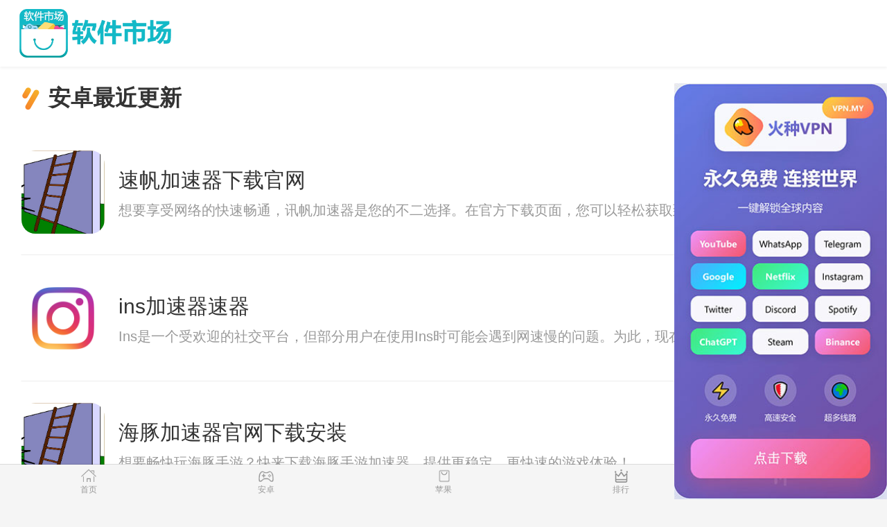

--- FILE ---
content_type: text/html
request_url: http://www.lvsenuanqi.com/android/1.html
body_size: 24359
content:
<!DOCTYPE html>
<html data-dw="720">
<head>
    <meta charset="UTF-8">
    <title>安卓软件-免费软件站-起飞加速器-速帆加速器下载官网</title>
    <meta name="keywords" content="安卓软件，安卓加速软件，安卓加速器，速帆加速器下载官网"/>
    <meta name="baidu-site-verification" content="code-AXHHW9Ab0i"/>
    <meta name="description" content="免费软件站提供最新最好玩的安卓apk软件，海量安卓软件直接下载，速帆加速器下载官网"/>
    <meta name="viewport" content="width=device-width,initial-scale=1.0, maximum-scale=1.0, minimum-scale=1, user-scalable=no"/>
    
<link type="text/css" rel="stylesheet" href="/static/download1/css/new_list.css">
<link type="text/css" rel="stylesheet" href="/static/download1/css/newstyle.css">
<link rel="stylesheet" href="/static/download1/css/newcommon.css">
<link rel="stylesheet" type="text/css" href="/static/download1/css/game_list.css"/>
<link type="text/css" rel="stylesheet" href="/static/download1/css/pulic.css">
<link type="text/css" rel="stylesheet" href="/static/download1/css/style2.css">
<link rel="stylesheet" href="/static/download1/css/style.css" type="text/css"/>
<link rel="stylesheet" href="/static/download1/css/slick.css" type="text/css"/>
<link rel="stylesheet" href="/static/download1/css/mipcss.css" type="text/css"/>
<link rel="stylesheet" href="/static/download1/css/page.css" type="text/css"/>
<script src="/static/download1/js/jquery-1.11.1.min.js"></script>
<script src="/static/download1/js/rem.js"></script>

</head>
<body>
<section class="body-content">
    <nav class="topnav cf">
        <div class="logo">
            <a href="/index.html">
                <img src="/static/download1/img/logo.png" alt="安卓市场"/>
            </a>
        </div>
    </nav>
    
<div class="com-module new-game">
    <div class="module-title">
        <h2>安卓最近更新</h2>
    </div>
    <div class="module-content">
                <div class="game-item horizontal ">
            <div class="game-inner">
                <a href="/detail/66979087.html" class="">
                    <div class="game-icon">
                        <img src="/img/app/default.png" alt="速帆加速器下载官网">
                    </div>
                    <div class="game-detail">
                        <div class="game-name">速帆加速器下载官网</div>
                        <div class="game-one-word">想要享受网络的快速畅通，讯帆加速器是您的不二选择。在官方下载页面，您可以轻松获取到最新版本的讯帆加速器，让您的网络体验更加流畅、稳定。</div>
                    </div>
                </a>
                <a href="/detail/66979087.html" class=" down-btn  android-url">下载</a>
            </div>
        </div>
                <div class="game-item horizontal ">
            <div class="game-inner">
                <a href="/detail/66957429.html" class="">
                    <div class="game-icon">
                        <img src="/img/app/erGyNCDBdh.jpg" alt="ins加速器速器">
                    </div>
                    <div class="game-detail">
                        <div class="game-name">ins加速器速器</div>
                        <div class="game-one-word">Ins是一个受欢迎的社交平台，但部分用户在使用Ins时可能会遇到网速慢的问题。为此，现在推出专用的Ins加速器，可帮助用户解决网速慢的困扰。</div>
                    </div>
                </a>
                <a href="/detail/66957429.html" class=" down-btn  android-url">下载</a>
            </div>
        </div>
                <div class="game-item horizontal ">
            <div class="game-inner">
                <a href="/detail/66935784.html" class="">
                    <div class="game-icon">
                        <img src="/img/app/default.png" alt="海豚加速器官网下载安装">
                    </div>
                    <div class="game-detail">
                        <div class="game-name">海豚加速器官网下载安装</div>
                        <div class="game-one-word">想要畅快玩海豚手游？快来下载海豚手游加速器，提供更稳定、更快速的游戏体验！</div>
                    </div>
                </a>
                <a href="/detail/66935784.html" class=" down-btn  android-url">下载</a>
            </div>
        </div>
                <div class="game-item horizontal ">
            <div class="game-inner">
                <a href="/detail/66830802.html" class="">
                    <div class="game-icon">
                        <img src="/img/app/default.png" alt="加速器胜利女神限免">
                    </div>
                    <div class="game-detail">
                        <div class="game-name">加速器胜利女神限免</div>
                        <div class="game-one-word">随着互联网的普及，网络速度成为每个人关注的焦点之一。限免加速器应运而生，为用户提供免费的网络提速服务，让用户畅游网络世界，尽情享受数字生活。</div>
                    </div>
                </a>
                <a href="/detail/66830802.html" class=" down-btn  android-url">下载</a>
            </div>
        </div>
                <div class="game-item horizontal ">
            <div class="game-inner">
                <a href="/detail/66809154.html" class="">
                    <div class="game-icon">
                        <img src="/img/app/erGyNCDBdh.jpg" alt="instagram的加速器下载">
                    </div>
                    <div class="game-detail">
                        <div class="game-name">instagram的加速器下载</div>
                        <div class="game-one-word">本文介绍了如何利用Instagram官网入口下载加速器，提升下载速度，让用户更快速地体验到Instagram的功能和乐趣。</div>
                    </div>
                </a>
                <a href="/detail/66809154.html" class=" down-btn  android-url">下载</a>
            </div>
        </div>
                <div class="game-item horizontal ">
            <div class="game-inner">
                <a href="/detail/66686954.html" class="">
                    <div class="game-icon">
                        <img src="/img/app/default.png" alt="gl加速器官网下载官网电脑端">
                    </div>
                    <div class="game-detail">
                        <div class="game-name">gl加速器官网下载官网电脑端</div>
                        <div class="game-one-word">gl加速器是一款能够帮助用户加速网络连接、提升在线体验的工具。通过gl加速器，用户可以享受高速稳定的跨境网络连接，让网上冲浪更加轻松愉快。</div>
                    </div>
                </a>
                <a href="/detail/66686954.html" class=" down-btn  android-url">下载</a>
            </div>
        </div>
                <div class="game-item horizontal ">
            <div class="game-inner">
                <a href="/detail/66669209.html" class="">
                    <div class="game-icon">
                        <img src="/img/app/default.png" alt="国外vps加速免费">
                    </div>
                    <div class="game-detail">
                        <div class="game-name">国外vps加速免费</div>
                        <div class="game-one-word">快喵加速器是一个能够帮助你加快网络浏览速度的工具，让你能够更快地访问网站、享受流畅的在线视频和音乐。</div>
                    </div>
                </a>
                <a href="/detail/66669209.html" class=" down-btn  android-url">下载</a>
            </div>
        </div>
                <div class="game-item horizontal ">
            <div class="game-inner">
                <a href="/detail/66651326.html" class="">
                    <div class="game-icon">
                        <img src="/img/app/default.png" alt="kuyo加速器pc端">
                    </div>
                    <div class="game-detail">
                        <div class="game-name">kuyo加速器pc端</div>
                        <div class="game-one-word">kuyo加速器是一款专为网络优化设计的应用程序，能够帮助用户加速网速，让网络畅通无阻，提升上网体验。</div>
                    </div>
                </a>
                <a href="/detail/66651326.html" class=" down-btn  android-url">下载</a>
            </div>
        </div>
                <div class="game-item horizontal ">
            <div class="game-inner">
                <a href="/detail/66633116.html" class="">
                    <div class="game-icon">
                        <img src="/img/app/KjWsiXyZOw.jpg" alt="访问谷歌的梯子">
                    </div>
                    <div class="game-detail">
                        <div class="game-name">访问谷歌的梯子</div>
                        <div class="game-one-word">越来越多的人开始使用Google Play梯子来访问全球范围的应用和游戏，但如何选择优质的梯子成为了一个关键问题。本文将介绍几个热门的Google Play梯子推荐，帮助您做出明智的选择。</div>
                    </div>
                </a>
                <a href="/detail/66633116.html" class=" down-btn  android-url">下载</a>
            </div>
        </div>
                <div class="game-item horizontal ">
            <div class="game-inner">
                <a href="/detail/66475938.html" class="">
                    <div class="game-icon">
                        <img src="/img/app/default.png" alt="青云加速器兑换码">
                    </div>
                    <div class="game-detail">
                        <div class="game-name">青云加速器兑换码</div>
                        <div class="game-one-word">青云加速器是一款专为网络提速而设计的工具，可以有效提升网络速度，让用户畅快地浏览网页和观看视频。</div>
                    </div>
                </a>
                <a href="/detail/66475938.html" class=" down-btn  android-url">下载</a>
            </div>
        </div>
                <div class="game-item horizontal ">
            <div class="game-inner">
                <a href="/detail/66458056.html" class="">
                    <div class="game-icon">
                        <img src="/img/app/default.png" alt="网速加速器免费下载">
                    </div>
                    <div class="game-detail">
                        <div class="game-name">网速加速器免费下载</div>
                        <div class="game-one-word">想要畅享快速的网络体验吗？不妨试试下载一个网速加速器，让你的上网速度提升数倍，畅快享受高速网络世界。</div>
                    </div>
                </a>
                <a href="/detail/66458056.html" class=" down-btn  android-url">下载</a>
            </div>
        </div>
                <div class="game-item horizontal ">
            <div class="game-inner">
                <a href="/detail/66421745.html" class="">
                    <div class="game-icon">
                        <img src="/img/app/CaGtdfgcqY.jpg" alt="雷霆加速app下载官网">
                    </div>
                    <div class="game-detail">
                        <div class="game-name">雷霆加速app下载官网</div>
                        <div class="game-one-word">雷霆加速app是一款专业的手机加速工具，能够帮助用户提升手机运行速度，释放存储空间，优化系统性能，让手机更加流畅稳定。</div>
                    </div>
                </a>
                <a href="/detail/66421745.html" class=" down-btn  android-url">下载</a>
            </div>
        </div>
                <div class="game-item horizontal ">
            <div class="game-inner">
                <a href="/detail/66404272.html" class="">
                    <div class="game-icon">
                        <img src="/img/app/default.png" alt="银河加速器下载安卓">
                    </div>
                    <div class="game-detail">
                        <div class="game-name">银河加速器下载安卓</div>
                        <div class="game-one-word">银河加速器作为一项颠覆性的科技突破，将带来对未知星际的探索。让我们一起揭开这个神秘的面纱，探索未知的星际世界。</div>
                    </div>
                </a>
                <a href="/detail/66404272.html" class=" down-btn  android-url">下载</a>
            </div>
        </div>
                <div class="game-item horizontal ">
            <div class="game-inner">
                <a href="/detail/66386227.html" class="">
                    <div class="game-icon">
                        <img src="/img/app/default.png" alt="app加速器免费版">
                    </div>
                    <div class="game-detail">
                        <div class="game-name">app加速器免费版</div>
                        <div class="game-one-word">随着互联网的普及，人们越来越依赖网络进行工作、学习和娱乐。而app加速器作为一种网络优化工具，可以帮助用户快速连接全球网络，实现畅通无阻的上网体验。</div>
                    </div>
                </a>
                <a href="/detail/66386227.html" class=" down-btn  android-url">下载</a>
            </div>
        </div>
                <div class="game-item horizontal ">
            <div class="game-inner">
                <a href="/detail/66350373.html" class="">
                    <div class="game-icon">
                        <img src="/img/app/default.png" alt="飞速加速器免费下载">
                    </div>
                    <div class="game-detail">
                        <div class="game-name">飞速加速器免费下载</div>
                        <div class="game-one-word">随着网络内容的日益丰富，网络下载需求也变得更加迫切，加速器的应用大大提高了网络下载的速度和稳定性，让用户享受到更畅快的网络体验。</div>
                    </div>
                </a>
                <a href="/detail/66350373.html" class=" down-btn  android-url">下载</a>
            </div>
        </div>
                <div class="game-item horizontal ">
            <div class="game-inner">
                <a href="/detail/66332894.html" class="">
                    <div class="game-icon">
                        <img src="/img/app/default.png" alt="风驰加速器app">
                    </div>
                    <div class="game-detail">
                        <div class="game-name">风驰加速器app</div>
                        <div class="game-one-word">风驰加速器苹果是一种具有独特口感和味道的水果，外表光滑亮丽，口感清脆爽甜，是餐桌上的健康之选。</div>
                    </div>
                </a>
                <a href="/detail/66332894.html" class=" down-btn  android-url">下载</a>
            </div>
        </div>
                <div class="game-item horizontal ">
            <div class="game-inner">
                <a href="/detail/66278690.html" class="">
                    <div class="game-icon">
                        <img src="/img/app/KjWsiXyZOw.jpg" alt="梯子银河vp">
                    </div>
                    <div class="game-detail">
                        <div class="game-name">梯子银河vp</div>
                        <div class="game-one-word">银河梯子加速器是一项颠覆性的科技突破，将为人类探索宇宙、解开宇宙奥秘带来巨大的进展。本文将揭秘这一巨型加速器的工作原理及其对人类未来的影响。</div>
                    </div>
                </a>
                <a href="/detail/66278690.html" class=" down-btn  android-url">下载</a>
            </div>
        </div>
                <div class="game-item horizontal ">
            <div class="game-inner">
                <a href="/detail/66261475.html" class="">
                    <div class="game-icon">
                        <img src="/img/app/KjWsiXyZOw.jpg" alt="加速器梯子免费下载">
                    </div>
                    <div class="game-detail">
                        <div class="game-name">加速器梯子免费下载</div>
                        <div class="game-one-word">近日，一款可以挂梯子的加速器开始免费开放，为用户提供更加畅通的网络访问服务，受到广泛关注和好评。</div>
                    </div>
                </a>
                <a href="/detail/66261475.html" class=" down-btn  android-url">下载</a>
            </div>
        </div>
                <div class="game-item horizontal ">
            <div class="game-inner">
                <a href="/detail/66207132.html" class="">
                    <div class="game-icon">
                        <img src="/img/app/default.png" alt="闪电猫加速器永久免费版">
                    </div>
                    <div class="game-detail">
                        <div class="game-name">闪电猫加速器永久免费版</div>
                        <div class="game-one-word">想要畅享无限快速的网络体验吗？现在就来体验闪电猫加速器吧！30天免费试用，让您尽情享受网络加速带来的畅快感受！</div>
                    </div>
                </a>
                <a href="/detail/66207132.html" class=" down-btn  android-url">下载</a>
            </div>
        </div>
                <div class="game-item horizontal ">
            <div class="game-inner">
                <a href="/detail/66170491.html" class="">
                    <div class="game-icon">
                        <img src="/img/app/TpQhDPkCBG.png" alt="免费vps旋风">
                    </div>
                    <div class="game-detail">
                        <div class="game-name">免费vps旋风</div>
                        <div class="game-one-word">快连加速器是一款专为安卓用户打造的网络加速工具，能有效提升网络速度、降低延迟，让用户畅享流畅的网络体验。</div>
                    </div>
                </a>
                <a href="/detail/66170491.html" class=" down-btn  android-url">下载</a>
            </div>
        </div>
                <div class="game-item horizontal ">
            <div class="game-inner">
                <a href="/detail/66115452.html" class="">
                    <div class="game-icon">
                        <img src="/img/app/default.png" alt="免费加速器安卓">
                    </div>
                    <div class="game-detail">
                        <div class="game-name">免费加速器安卓</div>
                        <div class="game-one-word">极光加速器安卓版最新版正式发布！让您畅享高速网络，轻松访问被限制的网站和应用，保护您的隐私安全，让网络体验更加便捷、稳定。还等什么，赶快体验吧！</div>
                    </div>
                </a>
                <a href="/detail/66115452.html" class=" down-btn  android-url">下载</a>
            </div>
        </div>
                <div class="game-item horizontal ">
            <div class="game-inner">
                <a href="/detail/66078606.html" class="">
                    <div class="game-icon">
                        <img src="/img/app/default.png" alt="pubg加速器免费版">
                    </div>
                    <div class="game-detail">
                        <div class="game-name">pubg加速器免费版</div>
                        <div class="game-one-word">想要在网络世界畅行无阻，外星人加速器是您不可或缺的利器。它能够有效提升网络速度、解决卡顿问题，让您畅享网络世界的乐趣。</div>
                    </div>
                </a>
                <a href="/detail/66078606.html" class=" down-btn  android-url">下载</a>
            </div>
        </div>
                <div class="game-item horizontal ">
            <div class="game-inner">
                <a href="/detail/66004038.html" class="">
                    <div class="game-icon">
                        <img src="/img/app/default.png" alt="赤兔任务平台">
                    </div>
                    <div class="game-detail">
                        <div class="game-name">赤兔任务平台</div>
                        <div class="game-one-word">赤兔加速器是一家致力于推动科技创新发展的机构，通过提供资金支持、资源整合和导师辅导，帮助创新企业快速成长。</div>
                    </div>
                </a>
                <a href="/detail/66004038.html" class=" down-btn  android-url">下载</a>
            </div>
        </div>
                <div class="game-item horizontal ">
            <div class="game-inner">
                <a href="/detail/65966430.html" class="">
                    <div class="game-icon">
                        <img src="/img/app/default.png" alt="网页加速器免费版">
                    </div>
                    <div class="game-detail">
                        <div class="game-name">网页加速器免费版</div>
                        <div class="game-one-word">现在，免费版本的加速器也能享受永久免费的待遇，让用户畅享网络高速连接的便利。加速器免费版永久版，让您的网络畅通无阻。</div>
                    </div>
                </a>
                <a href="/detail/65966430.html" class=" down-btn  android-url">下载</a>
            </div>
        </div>
                <div class="game-item horizontal ">
            <div class="game-inner">
                <a href="/detail/65911979.html" class="">
                    <div class="game-icon">
                        <img src="/img/app/default.png" alt="闪速加速器下载">
                    </div>
                    <div class="game-detail">
                        <div class="game-name">闪速加速器下载</div>
                        <div class="game-one-word">闪速加速器是一款网络工具，能够有效提升网络连接速度，让用户畅享高速网络体验，解决网络延迟和卡顿问题，让网络浏览更加顺畅。</div>
                    </div>
                </a>
                <a href="/detail/65911979.html" class=" down-btn  android-url">下载</a>
            </div>
        </div>
                <div class="game-item horizontal ">
            <div class="game-inner">
                <a href="/detail/65892195.html" class="">
                    <div class="game-icon">
                        <img src="/img/app/default.png" alt="网络加速器官方版下载">
                    </div>
                    <div class="game-detail">
                        <div class="game-name">网络加速器官方版下载</div>
                        <div class="game-one-word">网络加速器官网是提供快速稳定网络加速服务的平台，让用户能够畅享高速网络体验。</div>
                    </div>
                </a>
                <a href="/detail/65892195.html" class=" down-btn  android-url">下载</a>
            </div>
        </div>
                <div class="game-item horizontal ">
            <div class="game-inner">
                <a href="/detail/65814970.html" class="">
                    <div class="game-icon">
                        <img src="/img/app/CaGtdfgcqY.jpg" alt="雷霆破解版加速器">
                    </div>
                    <div class="game-detail">
                        <div class="game-name">雷霆破解版加速器</div>
                        <div class="game-one-word">一位虔诚的老衲在得知雷霆嘎巴加速器存在一些问题后，决定动身去破解这个神秘的加速器，以解决人们使用时遇到的困扰。</div>
                    </div>
                </a>
                <a href="/detail/65814970.html" class=" down-btn  android-url">下载</a>
            </div>
        </div>
                <div class="game-item horizontal ">
            <div class="game-inner">
                <a href="/detail/65795909.html" class="">
                    <div class="game-icon">
                        <img src="/img/app/default.png" alt="免费加速器一小时">
                    </div>
                    <div class="game-detail">
                        <div class="game-name">免费加速器一小时</div>
                        <div class="game-one-word">想要快速畅享网络世界吗？最新推出的免费加速器v能够帮助您解决网络延迟问题，让您高速畅享网络上的各种内容。</div>
                    </div>
                </a>
                <a href="/detail/65795909.html" class=" down-btn  android-url">下载</a>
            </div>
        </div>
                <div class="game-item horizontal ">
            <div class="game-inner">
                <a href="/detail/65776709.html" class="">
                    <div class="game-icon">
                        <img src="/img/app/default.png" alt="milou加速器下载">
                    </div>
                    <div class="game-detail">
                        <div class="game-name">milou加速器下载</div>
                        <div class="game-one-word">随着网络应用的普及，人们对网络速度的需求越来越高。咪咪加速器作为一款专业的网络加速工具，能够有效提升网络速度，让用户畅享高速网络。</div>
                    </div>
                </a>
                <a href="/detail/65776709.html" class=" down-btn  android-url">下载</a>
            </div>
        </div>
                <div class="game-item horizontal ">
            <div class="game-inner">
                <a href="/detail/65737715.html" class="">
                    <div class="game-icon">
                        <img src="/img/app/default.png" alt="pixiv入口登录">
                    </div>
                    <div class="game-detail">
                        <div class="game-name">pixiv入口登录</div>
                        <div class="game-one-word">pixiv是一个以插画为主题的分享平台，登录后可以尽情展示自己的作品，获取灵感，发现优秀创意。</div>
                    </div>
                </a>
                <a href="/detail/65737715.html" class=" down-btn  android-url">下载</a>
            </div>
        </div>
                <div class="game-item horizontal ">
            <div class="game-inner">
                <a href="/detail/65717423.html" class="">
                    <div class="game-icon">
                        <img src="/img/app/KjWsiXyZOw.jpg" alt="银河免费梯子">
                    </div>
                    <div class="game-detail">
                        <div class="game-name">银河免费梯子</div>
                        <div class="game-one-word">银河梯子加速器是一种尖端未来科技设备，被认为是开启人类未来新篇章的关键。本文将深入探讨这一令人兴奋的技术，并揭示其潜在的应用前景。</div>
                    </div>
                </a>
                <a href="/detail/65717423.html" class=" down-btn  android-url">下载</a>
            </div>
        </div>
                <div class="game-item horizontal ">
            <div class="game-inner">
                <a href="/detail/65657733.html" class="">
                    <div class="game-icon">
                        <img src="/img/app/default.png" alt="... 配置文件">
                    </div>
                    <div class="game-detail">
                        <div class="game-name">... 配置文件</div>
                        <div class="game-one-word">ikuuu_v2是一款功能强大的网络加速器，通过免费配置，用户可以享受到更快速的网络体验，畅玩游戏、观看视频、浏览网页更加流畅。</div>
                    </div>
                </a>
                <a href="/detail/65657733.html" class=" down-btn  android-url">下载</a>
            </div>
        </div>
                <div class="game-item horizontal ">
            <div class="game-inner">
                <a href="/detail/65617904.html" class="">
                    <div class="game-icon">
                        <img src="/img/app/default.png" alt="bywave官网购买">
                    </div>
                    <div class="game-detail">
                        <div class="game-name">bywave官网购买</div>
                        <div class="game-one-word">bywave官网是时尚潮流品牌的精品聚集地，让人们尽情探寻潮流的魅力。在这里，你可以发现最新的潮流趋势，购买到独特的时尚单品，展现个性魅力。</div>
                    </div>
                </a>
                <a href="/detail/65617904.html" class=" down-btn  android-url">下载</a>
            </div>
        </div>
                <div class="game-item horizontal ">
            <div class="game-inner">
                <a href="/detail/65597463.html" class="">
                    <div class="game-icon">
                        <img src="/img/app/TpQhDPkCBG.png" alt="旋风免费加速器-官方下载">
                    </div>
                    <div class="game-detail">
                        <div class="game-name">旋风免费加速器-官方下载</div>
                        <div class="game-one-word">想要更快速地下载软件和文件吗？现在黑洞加速器每天都会免费提供3小时的下载时长，让你轻松畅享高速网络体验。</div>
                    </div>
                </a>
                <a href="/detail/65597463.html" class=" down-btn  android-url">下载</a>
            </div>
        </div>
                <div class="game-item horizontal ">
            <div class="game-inner">
                <a href="/detail/65577567.html" class="">
                    <div class="game-icon">
                        <img src="/img/app/default.png" alt="加速器一小时体验">
                    </div>
                    <div class="game-detail">
                        <div class="game-name">加速器一小时体验</div>
                        <div class="game-one-word">加速器作为现代科技领域的利器之一，其高速运转和强大性能给人留下深刻印象。体验一小时，让人对科技的未来充满期待。</div>
                    </div>
                </a>
                <a href="/detail/65577567.html" class=" down-btn  android-url">下载</a>
            </div>
        </div>
                <div class="game-item horizontal ">
            <div class="game-inner">
                <a href="/detail/65557151.html" class="">
                    <div class="game-icon">
                        <img src="/img/app/default.png" alt="gi加速器免费版">
                    </div>
                    <div class="game-detail">
                        <div class="game-name">gi加速器免费版</div>
                        <div class="game-one-word">GI加速是一种技术手段，可以通过优化数据传输和处理方式，提高系统的性能和效率，为用户带来更好的体验。</div>
                    </div>
                </a>
                <a href="/detail/65557151.html" class=" down-btn  android-url">下载</a>
            </div>
        </div>
                <div class="game-item horizontal ">
            <div class="game-inner">
                <a href="/detail/65537324.html" class="">
                    <div class="game-icon">
                        <img src="/img/app/default.png" alt="原子加速器2024安卓版下载">
                    </div>
                    <div class="game-detail">
                        <div class="game-name">原子加速器2024安卓版下载</div>
                        <div class="game-one-word">随着科技的日新月异，2024年的最新版本原子加速器将会呈现怎样的革新？让我们一起揭开神秘的面纱，探索未来科技的可能性。</div>
                    </div>
                </a>
                <a href="/detail/65537324.html" class=" down-btn  android-url">下载</a>
            </div>
        </div>
                <div class="game-item horizontal ">
            <div class="game-inner">
                <a href="/detail/65497371.html" class="">
                    <div class="game-icon">
                        <img src="/img/app/default.png" alt="飞驰加速器电脑端下载">
                    </div>
                    <div class="game-detail">
                        <div class="game-name">飞驰加速器电脑端下载</div>
                        <div class="game-one-word">想要畅快地上网，避免网络卡顿和延迟？那就赶紧下载飞驰加速器吧！不仅操作简单，而且还可以免费享受高速网络体验，让你的上网之旅更加顺畅。</div>
                    </div>
                </a>
                <a href="/detail/65497371.html" class=" down-btn  android-url">下载</a>
            </div>
        </div>
                <div class="game-item horizontal ">
            <div class="game-inner">
                <a href="/detail/65476518.html" class="">
                    <div class="game-icon">
                        <img src="/img/app/default.png" alt="旅风加速器下载">
                    </div>
                    <div class="game-detail">
                        <div class="game-name">旅风加速器下载</div>
                        <div class="game-one-word">长风破浪加速器，是我们在人生道路上不断挑战自我，突破困难，跨越障碍的加速器。在磨炼中成长，在奋斗中前行，让我们的人生更加充实和有意义。</div>
                    </div>
                </a>
                <a href="/detail/65476518.html" class=" down-btn  android-url">下载</a>
            </div>
        </div>
                <div class="game-item horizontal ">
            <div class="game-inner">
                <a href="/detail/65455854.html" class="">
                    <div class="game-icon">
                        <img src="/img/app/TpQhDPkCBG.png" alt="旋风加速r下载">
                    </div>
                    <div class="game-detail">
                        <div class="game-name">旋风加速r下载</div>
                        <div class="game-one-word">斑马加速器是一款结合智能科技的出行工具，可以带给用户全新的出行体验，提高出行效率。</div>
                    </div>
                </a>
                <a href="/detail/65455854.html" class=" down-btn  android-url">下载</a>
            </div>
        </div>
                <div class="game-item horizontal ">
            <div class="game-inner">
                <a href="/detail/65434669.html" class="">
                    <div class="game-icon">
                        <img src="/img/app/CaGtdfgcqY.jpg" alt="雷霆每天免费2小时加速">
                    </div>
                    <div class="game-detail">
                        <div class="game-name">雷霆每天免费2小时加速</div>
                        <div class="game-one-word">最新推出的Twitter加速器永久免费版将为用户提供更加畅快的网络体验，让您在使用Twitter时不再受限于网络速度的影响。</div>
                    </div>
                </a>
                <a href="/detail/65434669.html" class=" down-btn  android-url">下载</a>
            </div>
        </div>
                <div class="game-item horizontal ">
            <div class="game-inner">
                <a href="/detail/65370379.html" class="">
                    <div class="game-icon">
                        <img src="/img/app/default.png" alt="九号app续费多少一年">
                    </div>
                    <div class="game-detail">
                        <div class="game-name">九号app续费多少一年</div>
                        <div class="game-one-word">快连app是一款便捷高效的网络连接工具，让用户畅游网络世界。续费快连app，能帮助用户保持持续畅通的网络连接，不间断地享受网络世界带来的便利和乐趣。</div>
                    </div>
                </a>
                <a href="/detail/65370379.html" class=" down-btn  android-url">下载</a>
            </div>
        </div>
                <div class="game-item horizontal ">
            <div class="game-inner">
                <a href="/detail/65326335.html" class="">
                    <div class="game-icon">
                        <img src="/img/app/default.png" alt="abc 加速器">
                    </div>
                    <div class="game-detail">
                        <div class="game-name">abc 加速器</div>
                        <div class="game-one-word">ABC加速器是一款专为安卓手机设计的加速软件，能够帮助用户优化手机性能，提高运行速度，让手机更快更流畅。</div>
                    </div>
                </a>
                <a href="/detail/65326335.html" class=" down-btn  android-url">下载</a>
            </div>
        </div>
                <div class="game-item horizontal ">
            <div class="game-inner">
                <a href="/detail/65282902.html" class="">
                    <div class="game-icon">
                        <img src="/img/app/default.png" alt="迅游官方网">
                    </div>
                    <div class="game-detail">
                        <div class="game-name">迅游官方网</div>
                        <div class="game-one-word">迅游网游加速器是一款专门为游戏玩家打造的加速器软件，通过优化网络连接，提升游戏速度，让玩家在游戏中畅快体验极速游戏乐趣。</div>
                    </div>
                </a>
                <a href="/detail/65282902.html" class=" down-btn  android-url">下载</a>
            </div>
        </div>
                <div class="game-item horizontal ">
            <div class="game-inner">
                <a href="/detail/65261043.html" class="">
                    <div class="game-icon">
                        <img src="/img/app/default.png" alt="雷神加速器专版">
                    </div>
                    <div class="game-detail">
                        <div class="game-name">雷神加速器专版</div>
                        <div class="game-one-word">雷神加速，是一种突破极限的力量，让人们超越自我，勇往直前。在面对困难和挑战时，激发雷神加速的力量，就能迅速突破自身极限，实现更大的成就。</div>
                    </div>
                </a>
                <a href="/detail/65261043.html" class=" down-btn  android-url">下载</a>
            </div>
        </div>
                <div class="game-item horizontal ">
            <div class="game-inner">
                <a href="/detail/65238953.html" class="">
                    <div class="game-icon">
                        <img src="/img/app/default.png" alt="蜜蜂vp加速器">
                    </div>
                    <div class="game-detail">
                        <div class="game-name">蜜蜂vp加速器</div>
                        <div class="game-one-word">IG加速器是一款能够加快Instagram（IG）使用速度的应用程序，利用其功能可以让用户更快速地浏览、发布和互动社交媒体内容。</div>
                    </div>
                </a>
                <a href="/detail/65238953.html" class=" down-btn  android-url">下载</a>
            </div>
        </div>
                <div class="game-item horizontal ">
            <div class="game-inner">
                <a href="/detail/65216846.html" class="">
                    <div class="game-icon">
                        <img src="/img/app/OpGVUrIBMo.png" alt="快鸭加速器最新版本">
                    </div>
                    <div class="game-detail">
                        <div class="game-name">快鸭加速器最新版本</div>
                        <div class="game-one-word">快鸭加速器免费版是一款强大的网络加速工具，能够帮助用户提升网络速度，畅享高速网络体验，让上网变得更加流畅快捷。</div>
                    </div>
                </a>
                <a href="/detail/65216846.html" class=" down-btn  android-url">下载</a>
            </div>
        </div>
                <div class="game-item horizontal ">
            <div class="game-inner">
                <a href="/detail/65197149.html" class="">
                    <div class="game-icon">
                        <img src="/img/app/KjWsiXyZOw.jpg" alt="梯子加速器官网">
                    </div>
                    <div class="game-detail">
                        <div class="game-name">梯子加速器官网</div>
                        <div class="game-one-word">梯子外网加速器是一款可以帮助用户在互联网上高速畅游的工具，通过翻墙技术和加速器优化网络连接，让用户能够稳定、快速地访问各种网站和服务。</div>
                    </div>
                </a>
                <a href="/detail/65197149.html" class=" down-btn  android-url">下载</a>
            </div>
        </div>
                <div class="game-item horizontal ">
            <div class="game-inner">
                <a href="/detail/65176833.html" class="">
                    <div class="game-icon">
                        <img src="/img/app/default.png" alt="westlink">
                    </div>
                    <div class="game-detail">
                        <div class="game-name">westlink</div>
                        <div class="game-one-word">Dive into the thrilling world of Westworld, where technology meets the Wild West in this captivating science fiction series. Explore the complex characters, intricate plotlines, and the ethics of artificial intelligence in a theme park setting.</div>
                    </div>
                </a>
                <a href="/detail/65176833.html" class=" down-btn  android-url">下载</a>
            </div>
        </div>
                <div class="game-item horizontal ">
            <div class="game-inner">
                <a href="/detail/65157340.html" class="">
                    <div class="game-icon">
                        <img src="/img/app/default.png" alt="国际加速器永久免费版">
                    </div>
                    <div class="game-detail">
                        <div class="game-name">国际加速器永久免费版</div>
                        <div class="game-one-word">胡萝卜加速器是一种创新的食品工具，可以帮助人们更快速地摄入丰富的营养物质，促进健康。</div>
                    </div>
                </a>
                <a href="/detail/65157340.html" class=" down-btn  android-url">下载</a>
            </div>
        </div>
                <div class="game-item horizontal ">
            <div class="game-inner">
                <a href="/detail/65138372.html" class="">
                    <div class="game-icon">
                        <img src="/img/app/default.png" alt="地铁逃生(国际服)下载地铁逃生">
                    </div>
                    <div class="game-detail">
                        <div class="game-name">地铁逃生(国际服)下载地铁逃生</div>
                        <div class="game-one-word">想要在PUBG国际服手游中畅快对战？下载加速器可以帮助你提升游戏体验，享受更加流畅的游戏时光！</div>
                    </div>
                </a>
                <a href="/detail/65138372.html" class=" down-btn  android-url">下载</a>
            </div>
        </div>
                <div class="game-item horizontal ">
            <div class="game-inner">
                <a href="/detail/65118461.html" class="">
                    <div class="game-icon">
                        <img src="/img/app/default.png" alt="免费手机加速器app">
                    </div>
                    <div class="game-detail">
                        <div class="game-name">免费手机加速器app</div>
                        <div class="game-one-word">随着手机使用频率的增加，手机变慢成为了一个常见问题。但是现在有了免费手机加速器，可以帮助手机更流畅地运行，提升用户体验。</div>
                    </div>
                </a>
                <a href="/detail/65118461.html" class=" down-btn  android-url">下载</a>
            </div>
        </div>
                <div class="game-item horizontal ">
            <div class="game-inner">
                <a href="/detail/65060989.html" class="">
                    <div class="game-icon">
                        <img src="/img/app/default.png" alt="安易加速器官网版下载">
                    </div>
                    <div class="game-detail">
                        <div class="game-name">安易加速器官网版下载</div>
                        <div class="game-one-word">安易加速器官网版是一款专业的网络加速工具，能够帮助用户快速、稳定地访问各种网站和应用程序，提升网络速度和提高用户体验。</div>
                    </div>
                </a>
                <a href="/detail/65060989.html" class=" down-btn  android-url">下载</a>
            </div>
        </div>
                <div class="game-item horizontal ">
            <div class="game-inner">
                <a href="/detail/65041584.html" class="">
                    <div class="game-icon">
                        <img src="/img/app/default.png" alt="奈云为什么登不上去了">
                    </div>
                    <div class="game-detail">
                        <div class="game-name">奈云为什么登不上去了</div>
                        <div class="game-one-word">奈云加速器是一款专为用户提供网络加速服务的工具，能够有效提升网络速度，让用户畅享更顺畅的网络体验。</div>
                    </div>
                </a>
                <a href="/detail/65041584.html" class=" down-btn  android-url">下载</a>
            </div>
        </div>
                <div class="game-item horizontal ">
            <div class="game-inner">
                <a href="/detail/64942438.html" class="">
                    <div class="game-icon">
                        <img src="/img/app/default.png" alt="慕讯公益加速器官网下载">
                    </div>
                    <div class="game-detail">
                        <div class="game-name">慕讯公益加速器官网下载</div>
                        <div class="game-one-word">慕讯加速器官网为用户提供快速稳定的网络加速服务，让您畅享网络世界，享受极速网络体验。</div>
                    </div>
                </a>
                <a href="/detail/64942438.html" class=" down-btn  android-url">下载</a>
            </div>
        </div>
                <div class="game-item horizontal ">
            <div class="game-inner">
                <a href="/detail/64861362.html" class="">
                    <div class="game-icon">
                        <img src="/img/app/default.png" alt="萝卜加速器pc版">
                    </div>
                    <div class="game-detail">
                        <div class="game-name">萝卜加速器pc版</div>
                        <div class="game-one-word">胡萝卜加速器是一种健康食品，它不仅美味可口，还具有促进新陈代谢、提升免疫力的功效，是现代都市人保持健康的好帮手。</div>
                    </div>
                </a>
                <a href="/detail/64861362.html" class=" down-btn  android-url">下载</a>
            </div>
        </div>
                <div class="game-item horizontal ">
            <div class="game-inner">
                <a href="/detail/64840741.html" class="">
                    <div class="game-icon">
                        <img src="/img/app/vVkKpGOYED.jpg" alt="海鸥vp老新版本">
                    </div>
                    <div class="game-detail">
                        <div class="game-name">海鸥vp老新版本</div>
                        <div class="game-one-word">海鸥加速器2024全新升级，现免费开放注册，让您体验更流畅、更高效的网络加速服务！</div>
                    </div>
                </a>
                <a href="/detail/64840741.html" class=" down-btn  android-url">下载</a>
            </div>
        </div>
                <div class="game-item horizontal ">
            <div class="game-inner">
                <a href="/detail/64820110.html" class="">
                    <div class="game-icon">
                        <img src="/img/app/default.png" alt="叉叉加速器官网免费">
                    </div>
                    <div class="game-detail">
                        <div class="game-name">叉叉加速器官网免费</div>
                        <div class="game-one-word">叉叉加速器是一款专注于网络加速的工具，能够有效提升网络速度，保障用户畅快上网体验，让网络畅通无阻。</div>
                    </div>
                </a>
                <a href="/detail/64820110.html" class=" down-btn  android-url">下载</a>
            </div>
        </div>
                <div class="game-item horizontal ">
            <div class="game-inner">
                <a href="/detail/64799683.html" class="">
                    <div class="game-icon">
                        <img src="/img/app/default.png" alt="七七加速器软件类型">
                    </div>
                    <div class="game-detail">
                        <div class="game-name">七七加速器软件类型</div>
                        <div class="game-one-word">&lsquo;77加速器&rsquo;是一款强大的工具，能够帮助您快速提升能力，让您在事业和学习中更上一层楼。</div>
                    </div>
                </a>
                <a href="/detail/64799683.html" class=" down-btn  android-url">下载</a>
            </div>
        </div>
                <div class="game-item horizontal ">
            <div class="game-inner">
                <a href="/detail/64779457.html" class="">
                    <div class="game-icon">
                        <img src="/img/app/OpGVUrIBMo.png" alt="快鸭加速有作用?">
                    </div>
                    <div class="game-detail">
                        <div class="game-name">快鸭加速有作用?</div>
                        <div class="game-one-word">快鸭加速器是一款创新的产品，能够快速提升鸭子的奔跑速度，让它们在比赛中轻松取得胜利。</div>
                    </div>
                </a>
                <a href="/detail/64779457.html" class=" down-btn  android-url">下载</a>
            </div>
        </div>
                <div class="game-item horizontal ">
            <div class="game-inner">
                <a href="/detail/64739530.html" class="">
                    <div class="game-icon">
                        <img src="/img/app/default.png" alt="芒果加速器下载安卓版">
                    </div>
                    <div class="game-detail">
                        <div class="game-name">芒果加速器下载安卓版</div>
                        <div class="game-one-word">想要在网络上畅行无阻？现在就下载芒果加速器，免费享受更快速的网络体验！</div>
                    </div>
                </a>
                <a href="/detail/64739530.html" class=" down-btn  android-url">下载</a>
            </div>
        </div>
                <div class="game-item horizontal ">
            <div class="game-inner">
                <a href="/detail/64719221.html" class="">
                    <div class="game-icon">
                        <img src="/img/app/default.png" alt="加速器试用三天">
                    </div>
                    <div class="game-detail">
                        <div class="game-name">加速器试用三天</div>
                        <div class="game-one-word">体验三天加速器，让您拥有不一样的改变与体验，将加速器带来的无限可能尽情释放。</div>
                    </div>
                </a>
                <a href="/detail/64719221.html" class=" down-btn  android-url">下载</a>
            </div>
        </div>
                <div class="game-item horizontal ">
            <div class="game-inner">
                <a href="/detail/64698259.html" class="">
                    <div class="game-icon">
                        <img src="/img/app/default.png" alt="原子加速器免费版">
                    </div>
                    <div class="game-detail">
                        <div class="game-name">原子加速器免费版</div>
                        <div class="game-one-word">原子加速器2024最新版是一款更新更快更强大的加速器软件，拥有更多功能和优化，让用户可以更加高效地进行加速实验和研究。现在可以免费下载体验。</div>
                    </div>
                </a>
                <a href="/detail/64698259.html" class=" down-btn  android-url">下载</a>
            </div>
        </div>
                <div class="game-item horizontal ">
            <div class="game-inner">
                <a href="/detail/64677743.html" class="">
                    <div class="game-icon">
                        <img src="/img/app/BksOFamwVg.jpg" alt="搭建节点好还是购买机场好">
                    </div>
                    <div class="game-detail">
                        <div class="game-name">搭建节点好还是购买机场好</div>
                        <div class="game-one-word">随着科技的发展，现在在机场购买节点已经成为一种便捷和快捷的方式，节省了乘客的时间和精力。</div>
                    </div>
                </a>
                <a href="/detail/64677743.html" class=" down-btn  android-url">下载</a>
            </div>
        </div>
                <div class="game-item horizontal ">
            <div class="game-inner">
                <a href="/detail/64657338.html" class="">
                    <div class="game-icon">
                        <img src="/img/app/KjWsiXyZOw.jpg" alt="梯子 银河">
                    </div>
                    <div class="game-detail">
                        <div class="game-name">梯子 银河</div>
                        <div class="game-one-word">银河梯子加速器是一项令人震惊的科技发明，可以加速飞船在太空中前进，令星际旅行更加便捷。</div>
                    </div>
                </a>
                <a href="/detail/64657338.html" class=" down-btn  android-url">下载</a>
            </div>
        </div>
                <div class="game-item horizontal ">
            <div class="game-inner">
                <a href="/detail/64636693.html" class="">
                    <div class="game-icon">
                        <img src="/img/app/BbDzcyXjMo.jpg" alt="小蓝鸟twitter苹果下载">
                    </div>
                    <div class="game-detail">
                        <div class="game-name">小蓝鸟twitter苹果下载</div>
                        <div class="game-one-word">小蓝鸟是一款热门的社交媒体平台，用户可以通过它分享新闻、状态和图片。为了提升用户体验，推出了针对苹果设备的加速器，让用户可以更快速、更流畅地使用Twitter。</div>
                    </div>
                </a>
                <a href="/detail/64636693.html" class=" down-btn  android-url">下载</a>
            </div>
        </div>
                <div class="game-item horizontal ">
            <div class="game-inner">
                <a href="/detail/64576262.html" class="">
                    <div class="game-icon">
                        <img src="/img/app/default.png" alt="加速器签到领时长">
                    </div>
                    <div class="game-detail">
                        <div class="game-name">加速器签到领时长</div>
                        <div class="game-one-word">最近，一场备受关注的加速器免费领时长活动正在火热进行中。参与者只需简单操作，即可领取加速器时长免费使用，帮助他们畅享更畅快的网络体验。</div>
                    </div>
                </a>
                <a href="/detail/64576262.html" class=" down-btn  android-url">下载</a>
            </div>
        </div>
                <div class="game-item horizontal ">
            <div class="game-inner">
                <a href="/detail/64493351.html" class="">
                    <div class="game-icon">
                        <img src="/img/app/ZFafmJMCHx.jpg" alt="clash meta下载">
                    </div>
                    <div class="game-detail">
                        <div class="game-name">clash meta下载</div>
                        <div class="game-one-word">Clash是一只活泼可爱的小猫咪，它喜欢在家里到处跑来跑去，有时还会调皮捣蛋。虽然有时候让人头疼，但它的可爱模样总能让人忍不住笑起来。</div>
                    </div>
                </a>
                <a href="/detail/64493351.html" class=" down-btn  android-url">下载</a>
            </div>
        </div>
                <div class="game-item horizontal ">
            <div class="game-inner">
                <a href="/detail/64390180.html" class="">
                    <div class="game-icon">
                        <img src="/img/app/ThHaWbjlfF.png" alt="天行vapn">
                    </div>
                    <div class="game-detail">
                        <div class="game-name">天行vapn</div>
                        <div class="game-one-word">天极加速器是一款能够让用户在网络上畅通无阻的加速器软件，通过优化网络环境，提升网络速度，让用户能够更顺畅地享受网络世界。</div>
                    </div>
                </a>
                <a href="/detail/64390180.html" class=" down-btn  android-url">下载</a>
            </div>
        </div>
                <div class="game-item horizontal ">
            <div class="game-inner">
                <a href="/detail/64368895.html" class="">
                    <div class="game-icon">
                        <img src="/img/app/RtbvFWSVKm.jpg" alt="夏时国际加速器下载官网">
                    </div>
                    <div class="game-detail">
                        <div class="game-name">夏时国际加速器下载官网</div>
                        <div class="game-one-word">夏季是探索国际加速器下载的最佳时机，通过下载加速器软件，可以快速、稳定地访问国际网站，提升网络体验。</div>
                    </div>
                </a>
                <a href="/detail/64368895.html" class=" down-btn  android-url">下载</a>
            </div>
        </div>
                <div class="game-item horizontal ">
            <div class="game-inner">
                <a href="/detail/64348507.html" class="">
                    <div class="game-icon">
                        <img src="/img/app/default.png" alt="印度加速器">
                    </div>
                    <div class="game-detail">
                        <div class="game-name">印度加速器</div>
                        <div class="game-one-word">印度作为全球科技和创新领域的新兴力量，近年来加速器在印度兴起，为创业者提供了更多的支持和机会。本文将探讨印度加速器在推动科技创新和创业发展方面的进展。</div>
                    </div>
                </a>
                <a href="/detail/64348507.html" class=" down-btn  android-url">下载</a>
            </div>
        </div>
                <div class="game-item horizontal ">
            <div class="game-inner">
                <a href="/detail/64307081.html" class="">
                    <div class="game-icon">
                        <img src="/img/app/default.png" alt="vp 免费">
                    </div>
                    <div class="game-detail">
                        <div class="game-name">vp 免费</div>
                        <div class="game-one-word">随着网络发展，隐私泄露和信息监控问题日益严重，免费vp软件成为了许多人在网络世界中保护隐私和突破访问限制的利器。本文将介绍如何通过免费vp软件实现网络安全和隐私保护。</div>
                    </div>
                </a>
                <a href="/detail/64307081.html" class=" down-btn  android-url">下载</a>
            </div>
        </div>
                <div class="game-item horizontal ">
            <div class="game-inner">
                <a href="/detail/64234024.html" class="">
                    <div class="game-icon">
                        <img src="/img/app/default.png" alt="萝卜加速器ios下载">
                    </div>
                    <div class="game-detail">
                        <div class="game-name">萝卜加速器ios下载</div>
                        <div class="game-one-word">萝卜加速器是一种创新的设备，能够加速萝卜的生长速度，有效提高农作物产量，为农民带来更多的收益。</div>
                    </div>
                </a>
                <a href="/detail/64234024.html" class=" down-btn  android-url">下载</a>
            </div>
        </div>
                <div class="game-item horizontal ">
            <div class="game-inner">
                <a href="/detail/64190856.html" class="">
                    <div class="game-icon">
                        <img src="/img/app/default.png" alt="加速器猎豹">
                    </div>
                    <div class="game-detail">
                        <div class="game-name">加速器猎豹</div>
                        <div class="game-one-word">加速器猎豹是一款专业的网络加速工具，能够帮助用户提升网络速度，让上网体验更加流畅畅快。通过加速器猎豹，用户可以更快地访问网页、观看视频、玩游戏，让网络世界更加美好。</div>
                    </div>
                </a>
                <a href="/detail/64190856.html" class=" down-btn  android-url">下载</a>
            </div>
        </div>
                <div class="game-item horizontal ">
            <div class="game-inner">
                <a href="/detail/64106137.html" class="">
                    <div class="game-icon">
                        <img src="/img/app/default.png" alt="大陆怎么注册line账号">
                    </div>
                    <div class="game-detail">
                        <div class="game-name">大陆怎么注册line账号</div>
                        <div class="game-one-word">线路加速器是一种提高网络速度和稳定性的工具，通过优化网络连接，解决网络延迟和卡顿问题，让用户畅享高速网络体验。</div>
                    </div>
                </a>
                <a href="/detail/64106137.html" class=" down-btn  android-url">下载</a>
            </div>
        </div>
                <div class="game-item horizontal ">
            <div class="game-inner">
                <a href="/detail/64020384.html" class="">
                    <div class="game-icon">
                        <img src="/img/app/KjWsiXyZOw.jpg" alt="梯子试用三小时加速器2024">
                    </div>
                    <div class="game-detail">
                        <div class="game-name">梯子试用三小时加速器2024</div>
                        <div class="game-one-word">在网络时代，快速稳定的网速已经成为我们工作学习的必备条件。高速加速器的出现，可以有效提升网络下载速度，让用户享受更顺畅的网络体验。本文将为您介绍如何下载高速加速器，让您的网速飞起来！</div>
                    </div>
                </a>
                <a href="/detail/64020384.html" class=" down-btn  android-url">下载</a>
            </div>
        </div>
                <div class="game-item horizontal ">
            <div class="game-inner">
                <a href="/detail/63977800.html" class="">
                    <div class="game-icon">
                        <img src="/img/app/DtZUeTOKNA.png" alt="佛跳墙vpn免费官网">
                    </div>
                    <div class="game-detail">
                        <div class="game-name">佛跳墙vpn免费官网</div>
                        <div class="game-one-word">现在有一种机会让你免费享受到美味的佛跳墙VP，快来领取吧！</div>
                    </div>
                </a>
                <a href="/detail/63977800.html" class=" down-btn  android-url">下载</a>
            </div>
        </div>
                <div class="game-item horizontal ">
            <div class="game-inner">
                <a href="/detail/63934421.html" class="">
                    <div class="game-icon">
                        <img src="/img/app/default.png" alt="鲸鱼加速器">
                    </div>
                    <div class="game-detail">
                        <div class="game-name">鲸鱼加速器</div>
                        <div class="game-one-word">想要畅快地上网、快速下载不再是问题！免费加速器下载，让你轻松体验高速网络！</div>
                    </div>
                </a>
                <a href="/detail/63934421.html" class=" down-btn  android-url">下载</a>
            </div>
        </div>
                <div class="game-item horizontal ">
            <div class="game-inner">
                <a href="/detail/63892451.html" class="">
                    <div class="game-icon">
                        <img src="/img/app/default.png" alt="twitter加速器">
                    </div>
                    <div class="game-detail">
                        <div class="game-name">twitter加速器</div>
                        <div class="game-one-word">随着网络的普及，人们对于网络速度的要求也越来越高。免费国外加速器的出现为用户提供了一个稳定、高效的网络加速服务，让用户能够更畅快地享受互联网世界。</div>
                    </div>
                </a>
                <a href="/detail/63892451.html" class=" down-btn  android-url">下载</a>
            </div>
        </div>
                <div class="game-item horizontal ">
            <div class="game-inner">
                <a href="/detail/63849072.html" class="">
                    <div class="game-icon">
                        <img src="/img/app/default.png" alt="小米手机游戏加速器在哪里">
                    </div>
                    <div class="game-detail">
                        <div class="game-name">小米手机游戏加速器在哪里</div>
                        <div class="game-one-word">想要在手机游戏中畅快游戏，提升游戏体验？不妨试试这些免费推荐的手机游戏加速器，让你的游戏速度更快，更稳定！</div>
                    </div>
                </a>
                <a href="/detail/63849072.html" class=" down-btn  android-url">下载</a>
            </div>
        </div>
                <div class="game-item horizontal ">
            <div class="game-inner">
                <a href="/detail/63805712.html" class="">
                    <div class="game-icon">
                        <img src="/img/app/default.png" alt="加速精灵加速器下载">
                    </div>
                    <div class="game-detail">
                        <div class="game-name">加速精灵加速器下载</div>
                        <div class="game-one-word">想要手机运行更加快速流畅？那就赶快下载加速精灵永久免费版吧！无需花费一分钱，让你的手机一直保持高速运行状态，畅享顺畅体验。</div>
                    </div>
                </a>
                <a href="/detail/63805712.html" class=" down-btn  android-url">下载</a>
            </div>
        </div>
                <div class="game-item horizontal ">
            <div class="game-inner">
                <a href="/detail/63766384.html" class="">
                    <div class="game-icon">
                        <img src="/img/app/erGyNCDBdh.jpg" alt="上ins用什么加速器好">
                    </div>
                    <div class="game-detail">
                        <div class="game-name">上ins用什么加速器好</div>
                        <div class="game-one-word">想要快速访问ins，但又不想花钱购买付费加速器？本文将介绍一些免费加速器，帮助你提升ins的访问速度。</div>
                    </div>
                </a>
                <a href="/detail/63766384.html" class=" down-btn  android-url">下载</a>
            </div>
        </div>
                <div class="game-item horizontal ">
            <div class="game-inner">
                <a href="/detail/63725786.html" class="">
                    <div class="game-icon">
                        <img src="/img/app/default.png" alt="网络加速器官网">
                    </div>
                    <div class="game-detail">
                        <div class="game-name">网络加速器官网</div>
                        <div class="game-one-word">网络加速器是一种能够提高网络连接速度的应用程序，通过优化网络传输路径，加快数据传输速度，让用户在上网过程中能够更加顺畅地浏览网页、观看视频或玩游戏。</div>
                    </div>
                </a>
                <a href="/detail/63725786.html" class=" down-btn  android-url">下载</a>
            </div>
        </div>
                <div class="game-item horizontal ">
            <div class="game-inner">
                <a href="/detail/63638942.html" class="">
                    <div class="game-icon">
                        <img src="/img/app/default.png" alt="游览器加速器下载">
                    </div>
                    <div class="game-detail">
                        <div class="game-name">游览器加速器下载</div>
                        <div class="game-one-word">加速器与浏览器在网络世界中扮演着重要的角色。通过加速器和优质的浏览器，可以有效提高网络速度，让上网体验更加流畅。</div>
                    </div>
                </a>
                <a href="/detail/63638942.html" class=" down-btn  android-url">下载</a>
            </div>
        </div>
                <div class="game-item horizontal ">
            <div class="game-inner">
                <a href="/detail/63596244.html" class="">
                    <div class="game-icon">
                        <img src="/img/app/erGyNCDBdh.jpg" alt="instagram 加速器 永久">
                    </div>
                    <div class="game-detail">
                        <div class="game-name">instagram 加速器 永久</div>
                        <div class="game-one-word">Instagram官方合作加速器是一项由Instagram官方提供的合作项目，旨在帮助品牌加速成长，提升在线影响力和市场份额。</div>
                    </div>
                </a>
                <a href="/detail/63596244.html" class=" down-btn  android-url">下载</a>
            </div>
        </div>
                <div class="game-item horizontal ">
            <div class="game-inner">
                <a href="/detail/63552938.html" class="">
                    <div class="game-icon">
                        <img src="/img/app/KjWsiXyZOw.jpg" alt="梯子,加速器">
                    </div>
                    <div class="game-detail">
                        <div class="game-name">梯子,加速器</div>
                        <div class="game-one-word">想要畅游互联网世界，又担心网络速度慢及个人隐私泄露？那就赶快下载梯子加速器吧！免费的梯子加速器能够为您提供高速网络连接，同时保护您的隐私安全，让您尽情享受网络乐趣。</div>
                    </div>
                </a>
                <a href="/detail/63552938.html" class=" down-btn  android-url">下载</a>
            </div>
        </div>
                <div class="game-item horizontal ">
            <div class="game-inner">
                <a href="/detail/63422439.html" class="">
                    <div class="game-icon">
                        <img src="/img/app/default.png" alt="锤子加速器">
                    </div>
                    <div class="game-detail">
                        <div class="game-name">锤子加速器</div>
                        <div class="game-one-word">免费van加速器是一款独特的网络工具，可帮助用户在网络上畅通无阻，体验极速的上网感受。通过这款加速器，用户可以快速访问网站、流畅观看视频，享受更畅快的上网体验。</div>
                    </div>
                </a>
                <a href="/detail/63422439.html" class=" down-btn  android-url">下载</a>
            </div>
        </div>
                <div class="game-item horizontal ">
            <div class="game-inner">
                <a href="/detail/63378909.html" class="">
                    <div class="game-icon">
                        <img src="/img/app/default.png" alt="vpv免费下载">
                    </div>
                    <div class="game-detail">
                        <div class="game-name">vpv免费下载</div>
                        <div class="game-one-word">菠萝加速器是一款专为网络冲浪用户设计的加速器工具，能够提供快速稳定的加速网络连接，让用户畅快体验网上世界。</div>
                    </div>
                </a>
                <a href="/detail/63378909.html" class=" down-btn  android-url">下载</a>
            </div>
        </div>
                <div class="game-item horizontal ">
            <div class="game-inner">
                <a href="/detail/63291193.html" class="">
                    <div class="game-icon">
                        <img src="/img/app/default.png" alt="猎豹加速器永久免费版">
                    </div>
                    <div class="game-detail">
                        <div class="game-name">猎豹加速器永久免费版</div>
                        <div class="game-one-word">猎豹加速器是一款专业的手机加速软件，通过优化手机系统性能，释放内存空间，加快应用响应速度，让你的手机运行更加流畅，提升用户体验。</div>
                    </div>
                </a>
                <a href="/detail/63291193.html" class=" down-btn  android-url">下载</a>
            </div>
        </div>
                <div class="game-item horizontal ">
            <div class="game-inner">
                <a href="/detail/63246849.html" class="">
                    <div class="game-icon">
                        <img src="/img/app/default.png" alt="sky加速器免费版安卓">
                    </div>
                    <div class="game-detail">
                        <div class="game-name">sky加速器免费版安卓</div>
                        <div class="game-one-word">想要在玩游戏时享受更流畅的体验吗？Sky888co加速器下载能够帮助您优化网络连接速度，提升游戏体验，让您尽情畅游虚拟世界。</div>
                    </div>
                </a>
                <a href="/detail/63246849.html" class=" down-btn  android-url">下载</a>
            </div>
        </div>
                <div class="game-item horizontal ">
            <div class="game-inner">
                <a href="/detail/63203482.html" class="">
                    <div class="game-icon">
                        <img src="/img/app/CaGtdfgcqY.jpg" alt="雷霆加速下载器官网">
                    </div>
                    <div class="game-detail">
                        <div class="game-name">雷霆加速下载器官网</div>
                        <div class="game-one-word">想要提升网络速度，畅玩游戏？雷霆加速器是你不错的选择！快来体验官方下载，感受飞一般的网速和游戏优化！</div>
                    </div>
                </a>
                <a href="/detail/63203482.html" class=" down-btn  android-url">下载</a>
            </div>
        </div>
                <div class="game-item horizontal ">
            <div class="game-inner">
                <a href="/detail/63159959.html" class="">
                    <div class="game-icon">
                        <img src="/img/app/CaGtdfgcqY.jpg" alt="雷霆免费加速器下载">
                    </div>
                    <div class="game-detail">
                        <div class="game-name">雷霆免费加速器下载</div>
                        <div class="game-one-word">想要在安卓手机上畅快地上网、观看视频和玩游戏吗？那就赶快下载雷霆免费加速器安卓版吧！它能够帮助你提升网络速度，让你体验更顺畅的网络环境。</div>
                    </div>
                </a>
                <a href="/detail/63159959.html" class=" down-btn  android-url">下载</a>
            </div>
        </div>
                <div class="game-item horizontal ">
            <div class="game-inner">
                <a href="/detail/63075124.html" class="">
                    <div class="game-icon">
                        <img src="/img/app/default.png" alt="飞驰加速器下载安装">
                    </div>
                    <div class="game-detail">
                        <div class="game-name">飞驰加速器下载安装</div>
                        <div class="game-one-word">风驰下载安装是一款专为用户提供高效快捷的软件下载服务的工具，通过它，用户可以方便地下载各种软件并进行安装，让您的下载体验更加便捷和顺畅。</div>
                    </div>
                </a>
                <a href="/detail/63075124.html" class=" down-btn  android-url">下载</a>
            </div>
        </div>
                <div class="game-item horizontal ">
            <div class="game-inner">
                <a href="/detail/62853374.html" class="">
                    <div class="game-icon">
                        <img src="/img/app/default.png" alt="游戏加速器10倍加速">
                    </div>
                    <div class="game-detail">
                        <div class="game-name">游戏加速器10倍加速</div>
                        <div class="game-one-word">随着手游的普及，越来越多的玩家开始关注游戏体验。手游加速器以10倍速度辅助功能助力玩家更快速度畅玩游戏，提升游戏体验。</div>
                    </div>
                </a>
                <a href="/detail/62853374.html" class=" down-btn  android-url">下载</a>
            </div>
        </div>
                <div class="game-item horizontal ">
            <div class="game-inner">
                <a href="/detail/62723682.html" class="">
                    <div class="game-icon">
                        <img src="/img/app/default.png" alt="飞鱼加速器">
                    </div>
                    <div class="game-detail">
                        <div class="game-name">飞鱼加速器</div>
                        <div class="game-one-word">飞狐加速器是一款专业的网络加速工具，可以帮助用户在网络世界中畅快无阻地享受各种资源和服务。通过飞狐加速器，用户可以快速、稳定地访问海外网站、观看高清视频、玩网络游戏等，让网络体验更加顺畅。</div>
                    </div>
                </a>
                <a href="/detail/62723682.html" class=" down-btn  android-url">下载</a>
            </div>
        </div>
                <div class="game-item horizontal ">
            <div class="game-inner">
                <a href="/detail/62678672.html" class="">
                    <div class="game-icon">
                        <img src="/img/app/default.png" alt="raptor加速器永久免费版">
                    </div>
                    <div class="game-detail">
                        <div class="game-name">raptor加速器永久免费版</div>
                        <div class="game-one-word">想要更快速、稳定的下载体验吗？不妨尝试一下raptor加速器，直接访问官网即可享受更畅快的下载服务。</div>
                    </div>
                </a>
                <a href="/detail/62678672.html" class=" down-btn  android-url">下载</a>
            </div>
        </div>
                <div class="game-item horizontal ">
            <div class="game-inner">
                <a href="/detail/62633562.html" class="">
                    <div class="game-icon">
                        <img src="/img/app/default.png" alt="跨国加速器破解版">
                    </div>
                    <div class="game-detail">
                        <div class="game-name">跨国加速器破解版</div>
                        <div class="game-one-word">跨国加速器是一种新型的创业孵化器，致力于连接不同地域的创新力量，加速企业的发展。通过跨国合作和资源整合，实现创新成果的共享和跨越式发展。</div>
                    </div>
                </a>
                <a href="/detail/62633562.html" class=" down-btn  android-url">下载</a>
            </div>
        </div>
                <div class="game-item horizontal ">
            <div class="game-inner">
                <a href="/detail/62542902.html" class="">
                    <div class="game-icon">
                        <img src="/img/app/TpQhDPkCBG.png" alt="旋风加速器app下载安装最新版本">
                    </div>
                    <div class="game-detail">
                        <div class="game-name">旋风加速器app下载安装最新版本</div>
                        <div class="game-one-word">旋风加速器是一款专为手机游戏玩家设计的加速工具，能大幅提升游戏运行速度和流畅度，让玩家享受更顺畅的游戏体验。通过下载app，您可以轻松登录账号，选择加速节点，即可畅玩各类游戏，无忧卡顿。</div>
                    </div>
                </a>
                <a href="/detail/62542902.html" class=" down-btn  android-url">下载</a>
            </div>
        </div>
                <div class="game-item horizontal ">
            <div class="game-inner">
                <a href="/detail/62455477.html" class="">
                    <div class="game-icon">
                        <img src="/img/app/default.png" alt="上海星转网络科技有限公司">
                    </div>
                    <div class="game-detail">
                        <div class="game-name">上海星转网络科技有限公司</div>
                        <div class="game-one-word">转星云官网是一个充满创意和激动人心的区块链平台，提供丰富多彩的NFT作品和社区活动。让我们一起来探索其中的无限可能！</div>
                    </div>
                </a>
                <a href="/detail/62455477.html" class=" down-btn  android-url">下载</a>
            </div>
        </div>
                <div class="game-item horizontal ">
            <div class="game-inner">
                <a href="/detail/62411993.html" class="">
                    <div class="game-icon">
                        <img src="/img/app/default.png" alt="每天加速器免费一小时">
                    </div>
                    <div class="game-detail">
                        <div class="game-name">每天加速器免费一小时</div>
                        <div class="game-one-word">使用加速器能够帮助用户解决网络访问速度慢的问题，而现在更有好消息，每日签到还可以获得免费优惠！</div>
                    </div>
                </a>
                <a href="/detail/62411993.html" class=" down-btn  android-url">下载</a>
            </div>
        </div>
                <div class="pag">
                        <a href="javascript:;"><</a>
                        <a href="/android/2.html">></a>
                    </div>
    </div>
</div>

</section>

<div class="friendly-link" style="background-color: #fff;">
    <div class="mod-header">
        <h3>友情链接</h3>
    </div>
    <div class="bq">
        <ul>
            <li><a href="/sitemap.html">网站地图</a></li>
                        <li><a href="http://quickq.org" data-title="QuickQ">QuickQ</a></li>
                        <li><a href="http://www.jqfs.net" data-title="旋风加速度器">旋风加速度器</a></li>
                        <li><a href="http://www.xuanfeng.me" data-title="旋风">旋风</a></li>
                        <li><a href="http://www.jiaohess.com" data-title="旋风加速">旋风加速</a></li>
                        <li><a href="http://www.xtyzjc.com" data-title="tiktok加速器">tiktok加速器</a></li>
                        <li><a href="http://www.8jks.com" data-title="八戒看书">八戒看书</a></li>
                        <li><a href="http://www.dieju.net/" data-title="免费vps加速器外网苹果版">免费vps加速器外网苹果版</a></li>
                        <li><a href="https://ob54.yinhejiasu.org/" data-title="黑豹加速器">黑豹加速器</a></li>
                        <li><a href="https://ic88.liebaojiasu.org/" data-title="一元机场">一元机场</a></li>
                        <li><a href="https://nm39.mogujiasu.org/" data-title="IOS加速器">IOS加速器</a></li>
                        <li><a href="https://www.homeartmania.com" data-title="旋风加速度器">旋风加速度器</a></li>
                        <li><a href="http://www.jzfkyy120.com" data-title="旋风加速度器">旋风加速度器</a></li>
                        <li><a href="http://www.kuaidiangou.com" data-title="猎豹加速器">猎豹加速器</a></li>
                        <li><a href="http://www.ningmengjishu.com" data-title="outline">outline</a></li>
                        <li><a href="http://www.edgfz.com" data-title="ios加速器">ios加速器</a></li>
                        <li><a href="http://www.bthdbw.com" data-title="蚂蚁加速npv下载官网ios">蚂蚁加速npv下载官网ios</a></li>
                        <li><a href="http://www.cqkhjg.com" data-title="旋风加速度器">旋风加速度器</a></li>
                        <li><a href="http://www.bjzyjyhb.com" data-title="酷通加速器官网">酷通加速器官网</a></li>
                        <li><a href="http://www.rongxincf.com" data-title="酷通加速器">酷通加速器</a></li>
                        <li><a href="http://www.cswil.com" data-title="outline">outline</a></li>
                        <li><a href="http://www.bany79.com" data-title="极光加速器">极光加速器</a></li>
                        <li><a href="http://www.0668cd.com" data-title="outline">outline</a></li>
                        <li><a href="http://www.ajtyw.com" data-title="酷通npv加速器">酷通npv加速器</a></li>
                        <li><a href="http://www.reduxingbzzcj.com" data-title="极光加速器官网">极光加速器官网</a></li>
                        <li><a href="http://www.jtxxzz.com" data-title="黑洞官方加速器">黑洞官方加速器</a></li>
                        <li><a href="http://www.dl517jj.com" data-title="outline">outline</a></li>
                        <li><a href="http://www.hzfenghuazx.com" data-title="猎豹nvp加速器">猎豹nvp加速器</a></li>
                        <li><a href="http://www.baykeepower.com" data-title="快连加速器app">快连加速器app</a></li>
                        <li><a href="http://www.mgbtlkyt.com" data-title="飞鱼加速器">飞鱼加速器</a></li>
                        <li><a href="http://www.ce8864.com" data-title="蚂蚁加速npv下载官网ios">蚂蚁加速npv下载官网ios</a></li>
                        <li><a href="http://www.camidersleri.com" data-title="hammer加速器">hammer加速器</a></li>
                        <li><a href="http://www.91shiping.cc" data-title="旋风加速度器">旋风加速度器</a></li>
                        <li><a href="http://www.dhshuxue.com" data-title="快连加速器app">快连加速器app</a></li>
                        <li><a href="http://www.231936.com" data-title="ios加速器">ios加速器</a></li>
                        <li><a href="http://sgspco.com" data-title="免费VP加速器">免费VP加速器</a></li>
                        <li><a href="http://www.cle904.com" data-title="ios加速器">ios加速器</a></li>
                        <li><a href="http://www.gg399.com" data-title="快连加速器app">快连加速器app</a></li>
                        <li><a href="http://www.dap9170.com" data-title="雷霆加器速">雷霆加器速</a></li>
                                </ul>
    </div>
    <p>&nbsp;</p>
    <p>&nbsp;</p>
    <p>&nbsp;</p>
</div>

<div class="footer">
    <a href="/index.html" id='nav_index'>
        <span class="icon icon-home"></span>
        <div>首页</div>
    </a>
    <a href="/android/1.html" id='nav_game'>
        <span class="icon icon-game"></span>
        <div>安卓</div>
    </a>
    <a href="/apple/1.html" id='nav_soft'>
        <span class="icon icon-soft"></span>
        <div>苹果</div>
    </a>
    <a href="/rank.html" id='nav_top'>
        <span class="icon icon-rank"></span>
        <div>排行</div>
    </a>
    <a href="/recommend.html" id='nav_zt'>
        <span class="icon icon-topic"></span>
        <div>推荐</div>
    </a>
</div>
<script id='common-script' src='/common.js'></script>
<script>document.querySelector('#common-script').setAttribute('src', '/common.js?' + Date.now());</script>
<div id="think_page_trace" style="position: fixed;bottom:0;right:0;font-size:14px;width:100%;z-index: 999999;color: #000;text-align:left;font-family:'微软雅黑';">
    <div id="think_page_trace_tab" style="display: none;background:white;margin:0;height: 250px;">
        <div id="think_page_trace_tab_tit" style="height:30px;padding: 6px 12px 0;border-bottom:1px solid #ececec;border-top:1px solid #ececec;font-size:16px">
                        <span style="color:#000;padding-right:12px;height:30px;line-height:30px;display:inline-block;margin-right:3px;cursor:pointer;font-weight:700">基本</span>
                        <span style="color:#000;padding-right:12px;height:30px;line-height:30px;display:inline-block;margin-right:3px;cursor:pointer;font-weight:700">文件</span>
                        <span style="color:#000;padding-right:12px;height:30px;line-height:30px;display:inline-block;margin-right:3px;cursor:pointer;font-weight:700">流程</span>
                        <span style="color:#000;padding-right:12px;height:30px;line-height:30px;display:inline-block;margin-right:3px;cursor:pointer;font-weight:700">错误</span>
                        <span style="color:#000;padding-right:12px;height:30px;line-height:30px;display:inline-block;margin-right:3px;cursor:pointer;font-weight:700">SQL</span>
                        <span style="color:#000;padding-right:12px;height:30px;line-height:30px;display:inline-block;margin-right:3px;cursor:pointer;font-weight:700">调试</span>
                    </div>
        <div id="think_page_trace_tab_cont" style="overflow:auto;height:212px;padding:0;line-height: 24px">
                        <div style="display:none;">
                <ol style="padding: 0; margin:0">
                    <li style="border-bottom:1px solid #EEE;font-size:14px;padding:0 12px">请求信息 : 2025-11-04 00:34:54 HTTP/1.0 GET : http://api.nncms.cc/android/1.html</li><li style="border-bottom:1px solid #EEE;font-size:14px;padding:0 12px">运行时间 : 0.045042s [ 吞吐率：22.20req/s ] 内存消耗：5,232.48kb 文件加载：162</li><li style="border-bottom:1px solid #EEE;font-size:14px;padding:0 12px">查询信息 : 111 queries</li><li style="border-bottom:1px solid #EEE;font-size:14px;padding:0 12px">缓存信息 : 71 reads,0 writes</li>                </ol>
            </div>
                        <div style="display:none;">
                <ol style="padding: 0; margin:0">
                    <li style="border-bottom:1px solid #EEE;font-size:14px;padding:0 12px">/www/ipcms/public/index.php ( 0.79 KB )</li><li style="border-bottom:1px solid #EEE;font-size:14px;padding:0 12px">/www/ipcms/vendor/autoload.php ( 0.75 KB )</li><li style="border-bottom:1px solid #EEE;font-size:14px;padding:0 12px">/www/ipcms/vendor/composer/autoload_real.php ( 1.63 KB )</li><li style="border-bottom:1px solid #EEE;font-size:14px;padding:0 12px">/www/ipcms/vendor/composer/platform_check.php ( 0.90 KB )</li><li style="border-bottom:1px solid #EEE;font-size:14px;padding:0 12px">/www/ipcms/vendor/composer/ClassLoader.php ( 15.99 KB )</li><li style="border-bottom:1px solid #EEE;font-size:14px;padding:0 12px">/www/ipcms/vendor/composer/autoload_static.php ( 8.62 KB )</li><li style="border-bottom:1px solid #EEE;font-size:14px;padding:0 12px">/www/ipcms/vendor/symfony/polyfill-mbstring/bootstrap.php ( 7.21 KB )</li><li style="border-bottom:1px solid #EEE;font-size:14px;padding:0 12px">/www/ipcms/vendor/symfony/polyfill-php80/bootstrap.php ( 1.54 KB )</li><li style="border-bottom:1px solid #EEE;font-size:14px;padding:0 12px">/www/ipcms/vendor/topthink/think-helper/src/helper.php ( 7.62 KB )</li><li style="border-bottom:1px solid #EEE;font-size:14px;padding:0 12px">/www/ipcms/vendor/symfony/deprecation-contracts/function.php ( 1.01 KB )</li><li style="border-bottom:1px solid #EEE;font-size:14px;padding:0 12px">/www/ipcms/vendor/topthink/think-orm/stubs/load_stubs.php ( 0.17 KB )</li><li style="border-bottom:1px solid #EEE;font-size:14px;padding:0 12px">/www/ipcms/vendor/topthink/framework/src/think/Exception.php ( 1.75 KB )</li><li style="border-bottom:1px solid #EEE;font-size:14px;padding:0 12px">/www/ipcms/vendor/topthink/framework/src/think/Facade.php ( 2.80 KB )</li><li style="border-bottom:1px solid #EEE;font-size:14px;padding:0 12px">/www/ipcms/vendor/symfony/translation/Resources/functions.php ( 0.57 KB )</li><li style="border-bottom:1px solid #EEE;font-size:14px;padding:0 12px">/www/ipcms/vendor/ezyang/htmlpurifier/library/HTMLPurifier.composer.php ( 0.10 KB )</li><li style="border-bottom:1px solid #EEE;font-size:14px;padding:0 12px">/www/ipcms/vendor/symfony/polyfill-php72/bootstrap.php ( 1.94 KB )</li><li style="border-bottom:1px solid #EEE;font-size:14px;padding:0 12px">/www/ipcms/vendor/overtrue/pinyin/src/const.php ( 0.50 KB )</li><li style="border-bottom:1px solid #EEE;font-size:14px;padding:0 12px">/www/ipcms/vendor/symfony/var-dumper/Resources/functions/dump.php ( 0.83 KB )</li><li style="border-bottom:1px solid #EEE;font-size:14px;padding:0 12px">/www/ipcms/vendor/topthink/think-queue/src/common.php ( 1.04 KB )</li><li style="border-bottom:1px solid #EEE;font-size:14px;padding:0 12px">/www/ipcms/vendor/topthink/framework/src/think/App.php ( 14.87 KB )</li><li style="border-bottom:1px solid #EEE;font-size:14px;padding:0 12px">/www/ipcms/vendor/topthink/framework/src/think/Container.php ( 15.67 KB )</li><li style="border-bottom:1px solid #EEE;font-size:14px;padding:0 12px">/www/ipcms/vendor/psr/container/src/ContainerInterface.php ( 1.05 KB )</li><li style="border-bottom:1px solid #EEE;font-size:14px;padding:0 12px">/www/ipcms/app/provider.php ( 0.20 KB )</li><li style="border-bottom:1px solid #EEE;font-size:14px;padding:0 12px">/www/ipcms/vendor/topthink/framework/src/think/Http.php ( 6.40 KB )</li><li style="border-bottom:1px solid #EEE;font-size:14px;padding:0 12px">/www/ipcms/vendor/topthink/think-helper/src/helper/Str.php ( 7.51 KB )</li><li style="border-bottom:1px solid #EEE;font-size:14px;padding:0 12px">/www/ipcms/vendor/topthink/framework/src/think/Env.php ( 4.83 KB )</li><li style="border-bottom:1px solid #EEE;font-size:14px;padding:0 12px">/www/ipcms/app/common.php ( 3.47 KB )</li><li style="border-bottom:1px solid #EEE;font-size:14px;padding:0 12px">/www/ipcms/vendor/topthink/framework/src/helper.php ( 19.02 KB )</li><li style="border-bottom:1px solid #EEE;font-size:14px;padding:0 12px">/www/ipcms/vendor/topthink/framework/src/think/Config.php ( 5.23 KB )</li><li style="border-bottom:1px solid #EEE;font-size:14px;padding:0 12px">/www/ipcms/config/aes.php ( 0.19 KB )</li><li style="border-bottom:1px solid #EEE;font-size:14px;padding:0 12px">/www/ipcms/vendor/topthink/framework/src/think/facade/Env.php ( 1.72 KB )</li><li style="border-bottom:1px solid #EEE;font-size:14px;padding:0 12px">/www/ipcms/config/app.php ( 1.05 KB )</li><li style="border-bottom:1px solid #EEE;font-size:14px;padding:0 12px">/www/ipcms/config/article.php ( 0.18 KB )</li><li style="border-bottom:1px solid #EEE;font-size:14px;padding:0 12px">/www/ipcms/config/cache.php ( 1.12 KB )</li><li style="border-bottom:1px solid #EEE;font-size:14px;padding:0 12px">/www/ipcms/config/console.php ( 0.45 KB )</li><li style="border-bottom:1px solid #EEE;font-size:14px;padding:0 12px">/www/ipcms/config/cookie.php ( 0.56 KB )</li><li style="border-bottom:1px solid #EEE;font-size:14px;padding:0 12px">/www/ipcms/config/database.php ( 2.78 KB )</li><li style="border-bottom:1px solid #EEE;font-size:14px;padding:0 12px">/www/ipcms/config/dede.php ( 0.39 KB )</li><li style="border-bottom:1px solid #EEE;font-size:14px;padding:0 12px">/www/ipcms/config/error.php ( 0.47 KB )</li><li style="border-bottom:1px solid #EEE;font-size:14px;padding:0 12px">/www/ipcms/config/filesystem.php ( 0.63 KB )</li><li style="border-bottom:1px solid #EEE;font-size:14px;padding:0 12px">/www/ipcms/config/key.php ( 0.04 KB )</li><li style="border-bottom:1px solid #EEE;font-size:14px;padding:0 12px">/www/ipcms/config/lang.php ( 0.81 KB )</li><li style="border-bottom:1px solid #EEE;font-size:14px;padding:0 12px">/www/ipcms/config/log.php ( 1.41 KB )</li><li style="border-bottom:1px solid #EEE;font-size:14px;padding:0 12px">/www/ipcms/config/middleware.php ( 0.19 KB )</li><li style="border-bottom:1px solid #EEE;font-size:14px;padding:0 12px">/www/ipcms/config/mip.php ( 0.36 KB )</li><li style="border-bottom:1px solid #EEE;font-size:14px;padding:0 12px">/www/ipcms/config/mq.php ( 0.26 KB )</li><li style="border-bottom:1px solid #EEE;font-size:14px;padding:0 12px">/www/ipcms/config/openai.php ( 0.15 KB )</li><li style="border-bottom:1px solid #EEE;font-size:14px;padding:0 12px">/www/ipcms/config/panel.php ( 0.31 KB )</li><li style="border-bottom:1px solid #EEE;font-size:14px;padding:0 12px">/www/ipcms/config/queue.php ( 1.36 KB )</li><li style="border-bottom:1px solid #EEE;font-size:14px;padding:0 12px">/www/ipcms/config/redis.php ( 0.35 KB )</li><li style="border-bottom:1px solid #EEE;font-size:14px;padding:0 12px">/www/ipcms/config/route.php ( 1.54 KB )</li><li style="border-bottom:1px solid #EEE;font-size:14px;padding:0 12px">/www/ipcms/config/session.php ( 0.57 KB )</li><li style="border-bottom:1px solid #EEE;font-size:14px;padding:0 12px">/www/ipcms/config/trace.php ( 0.34 KB )</li><li style="border-bottom:1px solid #EEE;font-size:14px;padding:0 12px">/www/ipcms/config/view.php ( 0.82 KB )</li><li style="border-bottom:1px solid #EEE;font-size:14px;padding:0 12px">/www/ipcms/app/event.php ( 0.27 KB )</li><li style="border-bottom:1px solid #EEE;font-size:14px;padding:0 12px">/www/ipcms/vendor/topthink/framework/src/think/Event.php ( 7.22 KB )</li><li style="border-bottom:1px solid #EEE;font-size:14px;padding:0 12px">/www/ipcms/app/service.php ( 0.14 KB )</li><li style="border-bottom:1px solid #EEE;font-size:14px;padding:0 12px">/www/ipcms/app/AppService.php ( 0.28 KB )</li><li style="border-bottom:1px solid #EEE;font-size:14px;padding:0 12px">/www/ipcms/vendor/topthink/framework/src/think/Service.php ( 1.74 KB )</li><li style="border-bottom:1px solid #EEE;font-size:14px;padding:0 12px">/www/ipcms/vendor/topthink/framework/src/think/Lang.php ( 9.75 KB )</li><li style="border-bottom:1px solid #EEE;font-size:14px;padding:0 12px">/www/ipcms/vendor/topthink/framework/src/lang/zh-cn.php ( 13.02 KB )</li><li style="border-bottom:1px solid #EEE;font-size:14px;padding:0 12px">/www/ipcms/vendor/topthink/framework/src/think/initializer/Error.php ( 3.31 KB )</li><li style="border-bottom:1px solid #EEE;font-size:14px;padding:0 12px">/www/ipcms/vendor/topthink/framework/src/think/initializer/RegisterService.php ( 1.38 KB )</li><li style="border-bottom:1px solid #EEE;font-size:14px;padding:0 12px">/www/ipcms/vendor/services.php ( 0.18 KB )</li><li style="border-bottom:1px solid #EEE;font-size:14px;padding:0 12px">/www/ipcms/vendor/topthink/framework/src/think/service/PaginatorService.php ( 1.57 KB )</li><li style="border-bottom:1px solid #EEE;font-size:14px;padding:0 12px">/www/ipcms/vendor/topthink/framework/src/think/service/ValidateService.php ( 1.02 KB )</li><li style="border-bottom:1px solid #EEE;font-size:14px;padding:0 12px">/www/ipcms/vendor/topthink/framework/src/think/service/ModelService.php ( 1.81 KB )</li><li style="border-bottom:1px solid #EEE;font-size:14px;padding:0 12px">/www/ipcms/vendor/topthink/think-queue/src/queue/Service.php ( 1.29 KB )</li><li style="border-bottom:1px solid #EEE;font-size:14px;padding:0 12px">/www/ipcms/vendor/topthink/think-trace/src/Service.php ( 0.79 KB )</li><li style="border-bottom:1px solid #EEE;font-size:14px;padding:0 12px">/www/ipcms/vendor/topthink/framework/src/think/Middleware.php ( 7.03 KB )</li><li style="border-bottom:1px solid #EEE;font-size:14px;padding:0 12px">/www/ipcms/vendor/topthink/framework/src/think/initializer/BootService.php ( 0.80 KB )</li><li style="border-bottom:1px solid #EEE;font-size:14px;padding:0 12px">/www/ipcms/vendor/topthink/think-orm/src/Paginator.php ( 12.10 KB )</li><li style="border-bottom:1px solid #EEE;font-size:14px;padding:0 12px">/www/ipcms/vendor/topthink/framework/src/think/Validate.php ( 47.75 KB )</li><li style="border-bottom:1px solid #EEE;font-size:14px;padding:0 12px">/www/ipcms/vendor/topthink/think-orm/src/Model.php ( 26.16 KB )</li><li style="border-bottom:1px solid #EEE;font-size:14px;padding:0 12px">/www/ipcms/vendor/topthink/think-helper/src/contract/Arrayable.php ( 0.10 KB )</li><li style="border-bottom:1px solid #EEE;font-size:14px;padding:0 12px">/www/ipcms/vendor/topthink/think-helper/src/contract/Jsonable.php ( 0.14 KB )</li><li style="border-bottom:1px solid #EEE;font-size:14px;padding:0 12px">/www/ipcms/vendor/topthink/think-orm/src/model/concern/Attribute.php ( 18.08 KB )</li><li style="border-bottom:1px solid #EEE;font-size:14px;padding:0 12px">/www/ipcms/vendor/topthink/think-orm/src/model/concern/RelationShip.php ( 26.88 KB )</li><li style="border-bottom:1px solid #EEE;font-size:14px;padding:0 12px">/www/ipcms/vendor/topthink/think-orm/src/model/concern/ModelEvent.php ( 2.35 KB )</li><li style="border-bottom:1px solid #EEE;font-size:14px;padding:0 12px">/www/ipcms/vendor/topthink/think-orm/src/model/concern/TimeStamp.php ( 5.92 KB )</li><li style="border-bottom:1px solid #EEE;font-size:14px;padding:0 12px">/www/ipcms/vendor/topthink/think-orm/src/model/concern/Conversion.php ( 9.92 KB )</li><li style="border-bottom:1px solid #EEE;font-size:14px;padding:0 12px">/www/ipcms/vendor/topthink/framework/src/think/Db.php ( 2.99 KB )</li><li style="border-bottom:1px solid #EEE;font-size:14px;padding:0 12px">/www/ipcms/vendor/topthink/think-orm/src/DbManager.php ( 8.68 KB )</li><li style="border-bottom:1px solid #EEE;font-size:14px;padding:0 12px">/www/ipcms/vendor/topthink/framework/src/think/Log.php ( 8.83 KB )</li><li style="border-bottom:1px solid #EEE;font-size:14px;padding:0 12px">/www/ipcms/vendor/topthink/framework/src/think/Manager.php ( 4.16 KB )</li><li style="border-bottom:1px solid #EEE;font-size:14px;padding:0 12px">/www/ipcms/vendor/psr/log/Psr/Log/LoggerInterface.php ( 3.16 KB )</li><li style="border-bottom:1px solid #EEE;font-size:14px;padding:0 12px">/www/ipcms/vendor/topthink/framework/src/think/Cache.php ( 4.99 KB )</li><li style="border-bottom:1px solid #EEE;font-size:14px;padding:0 12px">/www/ipcms/vendor/psr/simple-cache/src/CacheInterface.php ( 4.61 KB )</li><li style="border-bottom:1px solid #EEE;font-size:14px;padding:0 12px">/www/ipcms/vendor/topthink/think-helper/src/helper/Arr.php ( 16.16 KB )</li><li style="border-bottom:1px solid #EEE;font-size:14px;padding:0 12px">/www/ipcms/vendor/topthink/framework/src/think/cache/driver/Redis.php ( 6.97 KB )</li><li style="border-bottom:1px solid #EEE;font-size:14px;padding:0 12px">/www/ipcms/vendor/topthink/framework/src/think/cache/Driver.php ( 8.35 KB )</li><li style="border-bottom:1px solid #EEE;font-size:14px;padding:0 12px">/www/ipcms/vendor/topthink/framework/src/think/contract/CacheHandlerInterface.php ( 2.34 KB )</li><li style="border-bottom:1px solid #EEE;font-size:14px;padding:0 12px">/www/ipcms/vendor/topthink/framework/src/think/Console.php ( 23.40 KB )</li><li style="border-bottom:1px solid #EEE;font-size:14px;padding:0 12px">/www/ipcms/app/Request.php ( 0.09 KB )</li><li style="border-bottom:1px solid #EEE;font-size:14px;padding:0 12px">/www/ipcms/vendor/topthink/framework/src/think/Request.php ( 56.07 KB )</li><li style="border-bottom:1px solid #EEE;font-size:14px;padding:0 12px">/www/ipcms/app/middleware.php ( 0.44 KB )</li><li style="border-bottom:1px solid #EEE;font-size:14px;padding:0 12px">/www/ipcms/vendor/topthink/framework/src/think/Pipeline.php ( 2.71 KB )</li><li style="border-bottom:1px solid #EEE;font-size:14px;padding:0 12px">/www/ipcms/vendor/topthink/think-trace/src/TraceDebug.php ( 3.05 KB )</li><li style="border-bottom:1px solid #EEE;font-size:14px;padding:0 12px">/www/ipcms/app/middleware/AllowCrossDomain.php ( 1.62 KB )</li><li style="border-bottom:1px solid #EEE;font-size:14px;padding:0 12px">/www/ipcms/app/middleware/RealIp.php ( 0.52 KB )</li><li style="border-bottom:1px solid #EEE;font-size:14px;padding:0 12px">/www/ipcms/app/middleware/LimitReportDomain.php ( 0.73 KB )</li><li style="border-bottom:1px solid #EEE;font-size:14px;padding:0 12px">/www/ipcms/app/facade/Config.php ( 0.30 KB )</li><li style="border-bottom:1px solid #EEE;font-size:14px;padding:0 12px">/www/ipcms/app/model/Config.php ( 0.44 KB )</li><li style="border-bottom:1px solid #EEE;font-size:14px;padding:0 12px">/www/ipcms/app/model/BaseModel.php ( 0.09 KB )</li><li style="border-bottom:1px solid #EEE;font-size:14px;padding:0 12px">/www/ipcms/vendor/topthink/think-orm/src/db/connector/Mysql.php ( 4.55 KB )</li><li style="border-bottom:1px solid #EEE;font-size:14px;padding:0 12px">/www/ipcms/vendor/topthink/think-orm/src/db/PDOConnection.php ( 52.48 KB )</li><li style="border-bottom:1px solid #EEE;font-size:14px;padding:0 12px">/www/ipcms/vendor/topthink/think-orm/src/db/Connection.php ( 8.01 KB )</li><li style="border-bottom:1px solid #EEE;font-size:14px;padding:0 12px">/www/ipcms/vendor/topthink/think-orm/src/db/ConnectionInterface.php ( 4.75 KB )</li><li style="border-bottom:1px solid #EEE;font-size:14px;padding:0 12px">/www/ipcms/vendor/topthink/think-orm/src/db/builder/Mysql.php ( 14.63 KB )</li><li style="border-bottom:1px solid #EEE;font-size:14px;padding:0 12px">/www/ipcms/vendor/topthink/think-orm/src/db/Builder.php ( 40.79 KB )</li><li style="border-bottom:1px solid #EEE;font-size:14px;padding:0 12px">/www/ipcms/vendor/topthink/think-orm/src/db/Query.php ( 11.10 KB )</li><li style="border-bottom:1px solid #EEE;font-size:14px;padding:0 12px">/www/ipcms/vendor/topthink/think-orm/src/db/BaseQuery.php ( 36.24 KB )</li><li style="border-bottom:1px solid #EEE;font-size:14px;padding:0 12px">/www/ipcms/vendor/topthink/think-orm/src/db/concern/TimeFieldQuery.php ( 7.71 KB )</li><li style="border-bottom:1px solid #EEE;font-size:14px;padding:0 12px">/www/ipcms/vendor/topthink/think-orm/src/db/concern/AggregateQuery.php ( 2.93 KB )</li><li style="border-bottom:1px solid #EEE;font-size:14px;padding:0 12px">/www/ipcms/vendor/topthink/think-orm/src/db/concern/ModelRelationQuery.php ( 17.04 KB )</li><li style="border-bottom:1px solid #EEE;font-size:14px;padding:0 12px">/www/ipcms/vendor/topthink/think-orm/src/db/concern/ResultOperation.php ( 6.51 KB )</li><li style="border-bottom:1px solid #EEE;font-size:14px;padding:0 12px">/www/ipcms/vendor/topthink/think-orm/src/db/concern/Transaction.php ( 2.97 KB )</li><li style="border-bottom:1px solid #EEE;font-size:14px;padding:0 12px">/www/ipcms/vendor/topthink/think-orm/src/db/concern/WhereQuery.php ( 16.77 KB )</li><li style="border-bottom:1px solid #EEE;font-size:14px;padding:0 12px">/www/ipcms/vendor/topthink/think-orm/src/db/concern/JoinAndViewQuery.php ( 7.11 KB )</li><li style="border-bottom:1px solid #EEE;font-size:14px;padding:0 12px">/www/ipcms/vendor/topthink/think-orm/src/db/concern/ParamsBind.php ( 2.85 KB )</li><li style="border-bottom:1px solid #EEE;font-size:14px;padding:0 12px">/www/ipcms/vendor/topthink/think-orm/src/db/concern/TableFieldInfo.php ( 2.61 KB )</li><li style="border-bottom:1px solid #EEE;font-size:14px;padding:0 12px">/www/ipcms/vendor/topthink/framework/src/think/log/driver/File.php ( 6.38 KB )</li><li style="border-bottom:1px solid #EEE;font-size:14px;padding:0 12px">/www/ipcms/vendor/topthink/framework/src/think/contract/LogHandlerInterface.php ( 0.89 KB )</li><li style="border-bottom:1px solid #EEE;font-size:14px;padding:0 12px">/www/ipcms/vendor/topthink/framework/src/think/log/Channel.php ( 6.82 KB )</li><li style="border-bottom:1px solid #EEE;font-size:14px;padding:0 12px">/www/ipcms/vendor/topthink/framework/src/think/event/LogRecord.php ( 0.89 KB )</li><li style="border-bottom:1px solid #EEE;font-size:14px;padding:0 12px">/www/ipcms/vendor/topthink/framework/src/think/facade/Cache.php ( 2.07 KB )</li><li style="border-bottom:1px solid #EEE;font-size:14px;padding:0 12px">/www/ipcms/vendor/topthink/framework/src/think/Route.php ( 24.36 KB )</li><li style="border-bottom:1px solid #EEE;font-size:14px;padding:0 12px">/www/ipcms/vendor/topthink/framework/src/think/route/RuleName.php ( 5.51 KB )</li><li style="border-bottom:1px solid #EEE;font-size:14px;padding:0 12px">/www/ipcms/vendor/topthink/framework/src/think/route/Domain.php ( 5.59 KB )</li><li style="border-bottom:1px solid #EEE;font-size:14px;padding:0 12px">/www/ipcms/vendor/topthink/framework/src/think/route/RuleGroup.php ( 14.42 KB )</li><li style="border-bottom:1px solid #EEE;font-size:14px;padding:0 12px">/www/ipcms/vendor/topthink/framework/src/think/route/Rule.php ( 23.89 KB )</li><li style="border-bottom:1px solid #EEE;font-size:14px;padding:0 12px">/www/ipcms/route/api.php ( 19.54 KB )</li><li style="border-bottom:1px solid #EEE;font-size:14px;padding:0 12px">/www/ipcms/vendor/topthink/framework/src/think/facade/Route.php ( 4.85 KB )</li><li style="border-bottom:1px solid #EEE;font-size:14px;padding:0 12px">/www/ipcms/vendor/topthink/framework/src/think/route/RuleItem.php ( 9.55 KB )</li><li style="border-bottom:1px solid #EEE;font-size:14px;padding:0 12px">/www/ipcms/vendor/topthink/framework/src/think/route/Resource.php ( 6.80 KB )</li><li style="border-bottom:1px solid #EEE;font-size:14px;padding:0 12px">/www/ipcms/route/download.php ( 0.71 KB )</li><li style="border-bottom:1px solid #EEE;font-size:14px;padding:0 12px">/www/ipcms/vendor/topthink/framework/src/think/route/dispatch/Callback.php ( 0.96 KB )</li><li style="border-bottom:1px solid #EEE;font-size:14px;padding:0 12px">/www/ipcms/vendor/topthink/framework/src/think/route/Dispatch.php ( 7.19 KB )</li><li style="border-bottom:1px solid #EEE;font-size:14px;padding:0 12px">/www/ipcms/app/middleware/DownloadSite.php ( 0.60 KB )</li><li style="border-bottom:1px solid #EEE;font-size:14px;padding:0 12px">/www/ipcms/app/model/Website.php ( 1.89 KB )</li><li style="border-bottom:1px solid #EEE;font-size:14px;padding:0 12px">/www/ipcms/app/controller/download/IndexController.php ( 8.89 KB )</li><li style="border-bottom:1px solid #EEE;font-size:14px;padding:0 12px">/www/ipcms/app/controller/download/BaseController.php ( 0.29 KB )</li><li style="border-bottom:1px solid #EEE;font-size:14px;padding:0 12px">/www/ipcms/vendor/topthink/think-orm/src/model/relation/HasMany.php ( 12.16 KB )</li><li style="border-bottom:1px solid #EEE;font-size:14px;padding:0 12px">/www/ipcms/vendor/topthink/think-orm/src/model/Relation.php ( 7.18 KB )</li><li style="border-bottom:1px solid #EEE;font-size:14px;padding:0 12px">/www/ipcms/app/model/WebsiteFriendlink.php ( 0.17 KB )</li><li style="border-bottom:1px solid #EEE;font-size:14px;padding:0 12px">/www/ipcms/vendor/topthink/think-orm/src/model/Collection.php ( 6.67 KB )</li><li style="border-bottom:1px solid #EEE;font-size:14px;padding:0 12px">/www/ipcms/vendor/topthink/think-helper/src/Collection.php ( 16.74 KB )</li><li style="border-bottom:1px solid #EEE;font-size:14px;padding:0 12px">/www/ipcms/app/model/DownloadArticle.php ( 0.64 KB )</li><li style="border-bottom:1px solid #EEE;font-size:14px;padding:0 12px">/www/ipcms/app/model/Article.php ( 0.17 KB )</li><li style="border-bottom:1px solid #EEE;font-size:14px;padding:0 12px">/www/ipcms/vendor/topthink/think-orm/src/model/relation/BelongsTo.php ( 11.31 KB )</li><li style="border-bottom:1px solid #EEE;font-size:14px;padding:0 12px">/www/ipcms/vendor/topthink/think-orm/src/model/relation/OneToOne.php ( 10.16 KB )</li><li style="border-bottom:1px solid #EEE;font-size:14px;padding:0 12px">/www/ipcms/app/model/SiteApp.php ( 1.22 KB )</li><li style="border-bottom:1px solid #EEE;font-size:14px;padding:0 12px">/www/ipcms/vendor/topthink/think-orm/src/db/Raw.php ( 1.46 KB )</li><li style="border-bottom:1px solid #EEE;font-size:14px;padding:0 12px">/www/ipcms/vendor/topthink/framework/src/think/Response.php ( 9.01 KB )</li><li style="border-bottom:1px solid #EEE;font-size:14px;padding:0 12px">/www/ipcms/vendor/topthink/framework/src/think/response/View.php ( 3.41 KB )</li><li style="border-bottom:1px solid #EEE;font-size:14px;padding:0 12px">/www/ipcms/vendor/topthink/framework/src/think/Cookie.php ( 6.51 KB )</li><li style="border-bottom:1px solid #EEE;font-size:14px;padding:0 12px">/www/ipcms/vendor/topthink/framework/src/think/View.php ( 4.60 KB )</li><li style="border-bottom:1px solid #EEE;font-size:14px;padding:0 12px">/www/ipcms/vendor/topthink/think-view/src/Think.php ( 8.67 KB )</li><li style="border-bottom:1px solid #EEE;font-size:14px;padding:0 12px">/www/ipcms/vendor/topthink/think-template/src/Template.php ( 48.15 KB )</li><li style="border-bottom:1px solid #EEE;font-size:14px;padding:0 12px">/www/ipcms/vendor/topthink/think-template/src/template/driver/File.php ( 2.42 KB )</li><li style="border-bottom:1px solid #EEE;font-size:14px;padding:0 12px">/www/ipcms/runtime/temp/20f2b550080057700648dfc39a9b6505.php ( 4.84 KB )</li><li style="border-bottom:1px solid #EEE;font-size:14px;padding:0 12px">/www/ipcms/vendor/topthink/think-trace/src/Html.php ( 4.49 KB )</li>                </ol>
            </div>
                        <div style="display:none;">
                <ol style="padding: 0; margin:0">
                                    </ol>
            </div>
                        <div style="display:none;">
                <ol style="padding: 0; margin:0">
                                    </ol>
            </div>
                        <div style="display:none;">
                <ol style="padding: 0; margin:0">
                    <li style="border-bottom:1px solid #EEE;font-size:14px;padding:0 12px">CONNECT:[ UseTime:0.000144s ] mysql:host=127.0.0.1;port=3306;dbname=ipcms;charset=utf8</li><li style="border-bottom:1px solid #EEE;font-size:14px;padding:0 12px">SHOW FULL COLUMNS FROM `config` [ RunTime:0.000190s ]</li><li style="border-bottom:1px solid #EEE;font-size:14px;padding:0 12px">SHOW FULL COLUMNS FROM `website` [ RunTime:0.000239s ]</li><li style="border-bottom:1px solid #EEE;font-size:14px;padding:0 12px">SELECT * FROM `website` WHERE  `type` = 'download'  AND `id` = 8257 LIMIT 1 [ RunTime:0.000131s ]</li><li style="border-bottom:1px solid #EEE;font-size:14px;padding:0 12px">SHOW FULL COLUMNS FROM `website_friendlink` [ RunTime:0.000160s ]</li><li style="border-bottom:1px solid #EEE;font-size:14px;padding:0 12px">SELECT * FROM `website_friendlink` WHERE  `website_id` = 8257 [ RunTime:0.000139s ]</li><li style="border-bottom:1px solid #EEE;font-size:14px;padding:0 12px">SHOW FULL COLUMNS FROM `download_article` [ RunTime:0.000168s ]</li><li style="border-bottom:1px solid #EEE;font-size:14px;padding:0 12px">SELECT COUNT(*) AS think_count FROM `download_article` WHERE  `website_id` = 8257  AND `type` = 1 LIMIT 1 [ RunTime:0.017692s ]</li><li style="border-bottom:1px solid #EEE;font-size:14px;padding:0 12px">SELECT * FROM `download_article` WHERE  `website_id` = 8257  AND `type` = 1 ORDER BY `id` DESC LIMIT 0,100 [ RunTime:0.000486s ]</li><li style="border-bottom:1px solid #EEE;font-size:14px;padding:0 12px">SHOW FULL COLUMNS FROM `article` [ RunTime:0.000159s ]</li><li style="border-bottom:1px solid #EEE;font-size:14px;padding:0 12px">SELECT `id`,`description` FROM `article` WHERE  `id` IN (1479694,1963687,1986735,2156039,1323238,2052976,2211408,2047986,1658683,2222051,1321835,1706119,2201795,1922898,2128180,1636826,1306816,2091157,1470387,1832325,1495962,1617056,1783609,1747707,1360805,1376976,1551549,2100780,1864631,1918718,2078237,1959882,1848879,1737624,1609892,1642511,1506006,1729438,1839051,1385948,2016384,1736746,1314356,1990255,1643268,2070605,1541758,1480845,1925618,1342807,1833816,1437039,1876411,1746334,1458001,1324997,2106160,2189762,1505314,1739190,1611595,1733253,1582198,1895667,1872631,1426700,1543154,1628031,1949466,1328474,1493196,2083365,1999899,1842914,1421282,1994052,1305133,1374132,2109622,1833986,1726474,1515415,1371238,2177019,1419256,2023623,1493727,1945381,1872136,2072725,1921457,1520447,1416374,1961124,1366762,1331204,2109415,2050369,1423017,1944821) [ RunTime:0.000407s ]</li><li style="border-bottom:1px solid #EEE;font-size:14px;padding:0 12px">SHOW FULL COLUMNS FROM `site_app` [ RunTime:0.000193s ]</li><li style="border-bottom:1px solid #EEE;font-size:14px;padding:0 12px">SELECT * FROM `site_app` WHERE  ( '速帆加速器下载官网' like CONCAT('%', keyword, '%') ) LIMIT 1 [ RunTime:0.000102s ]</li><li style="border-bottom:1px solid #EEE;font-size:14px;padding:0 12px">SELECT * FROM `site_app` WHERE  ( 'ins加速器速器' like CONCAT('%', keyword, '%') ) LIMIT 1 [ RunTime:0.000068s ]</li><li style="border-bottom:1px solid #EEE;font-size:14px;padding:0 12px">SELECT * FROM `site_app` WHERE  ( '海豚加速器官网下载安装' like CONCAT('%', keyword, '%') ) LIMIT 1 [ RunTime:0.000066s ]</li><li style="border-bottom:1px solid #EEE;font-size:14px;padding:0 12px">SELECT * FROM `site_app` WHERE  ( '加速器胜利女神限免' like CONCAT('%', keyword, '%') ) LIMIT 1 [ RunTime:0.000069s ]</li><li style="border-bottom:1px solid #EEE;font-size:14px;padding:0 12px">SELECT * FROM `site_app` WHERE  ( 'instagram的加速器下载' like CONCAT('%', keyword, '%') ) LIMIT 1 [ RunTime:0.000059s ]</li><li style="border-bottom:1px solid #EEE;font-size:14px;padding:0 12px">SELECT * FROM `site_app` WHERE  ( 'gl加速器官网下载官网电脑端' like CONCAT('%', keyword, '%') ) LIMIT 1 [ RunTime:0.000064s ]</li><li style="border-bottom:1px solid #EEE;font-size:14px;padding:0 12px">SELECT * FROM `site_app` WHERE  ( '国外vps加速免费' like CONCAT('%', keyword, '%') ) LIMIT 1 [ RunTime:0.000067s ]</li><li style="border-bottom:1px solid #EEE;font-size:14px;padding:0 12px">SELECT * FROM `site_app` WHERE  ( 'kuyo加速器pc端' like CONCAT('%', keyword, '%') ) LIMIT 1 [ RunTime:0.000075s ]</li><li style="border-bottom:1px solid #EEE;font-size:14px;padding:0 12px">SELECT * FROM `site_app` WHERE  ( '访问谷歌的梯子' like CONCAT('%', keyword, '%') ) LIMIT 1 [ RunTime:0.000055s ]</li><li style="border-bottom:1px solid #EEE;font-size:14px;padding:0 12px">SELECT * FROM `site_app` WHERE  ( '青云加速器兑换码' like CONCAT('%', keyword, '%') ) LIMIT 1 [ RunTime:0.000061s ]</li><li style="border-bottom:1px solid #EEE;font-size:14px;padding:0 12px">SELECT * FROM `site_app` WHERE  ( '网速加速器免费下载' like CONCAT('%', keyword, '%') ) LIMIT 1 [ RunTime:0.000067s ]</li><li style="border-bottom:1px solid #EEE;font-size:14px;padding:0 12px">SELECT * FROM `site_app` WHERE  ( '雷霆加速app下载官网' like CONCAT('%', keyword, '%') ) LIMIT 1 [ RunTime:0.000062s ]</li><li style="border-bottom:1px solid #EEE;font-size:14px;padding:0 12px">SELECT * FROM `site_app` WHERE  ( '银河加速器下载安卓' like CONCAT('%', keyword, '%') ) LIMIT 1 [ RunTime:0.000062s ]</li><li style="border-bottom:1px solid #EEE;font-size:14px;padding:0 12px">SELECT * FROM `site_app` WHERE  ( 'app加速器免费版' like CONCAT('%', keyword, '%') ) LIMIT 1 [ RunTime:0.000067s ]</li><li style="border-bottom:1px solid #EEE;font-size:14px;padding:0 12px">SELECT * FROM `site_app` WHERE  ( '飞速加速器免费下载' like CONCAT('%', keyword, '%') ) LIMIT 1 [ RunTime:0.000056s ]</li><li style="border-bottom:1px solid #EEE;font-size:14px;padding:0 12px">SELECT * FROM `site_app` WHERE  ( '风驰加速器app' like CONCAT('%', keyword, '%') ) LIMIT 1 [ RunTime:0.000056s ]</li><li style="border-bottom:1px solid #EEE;font-size:14px;padding:0 12px">SELECT * FROM `site_app` WHERE  ( '梯子银河vp' like CONCAT('%', keyword, '%') ) LIMIT 1 [ RunTime:0.000049s ]</li><li style="border-bottom:1px solid #EEE;font-size:14px;padding:0 12px">SELECT * FROM `site_app` WHERE  ( '加速器梯子免费下载' like CONCAT('%', keyword, '%') ) LIMIT 1 [ RunTime:0.000045s ]</li><li style="border-bottom:1px solid #EEE;font-size:14px;padding:0 12px">SELECT * FROM `site_app` WHERE  ( '闪电猫加速器永久免费版' like CONCAT('%', keyword, '%') ) LIMIT 1 [ RunTime:0.000053s ]</li><li style="border-bottom:1px solid #EEE;font-size:14px;padding:0 12px">SELECT * FROM `site_app` WHERE  ( '免费vps旋风' like CONCAT('%', keyword, '%') ) LIMIT 1 [ RunTime:0.000046s ]</li><li style="border-bottom:1px solid #EEE;font-size:14px;padding:0 12px">SELECT * FROM `site_app` WHERE  ( '免费加速器安卓' like CONCAT('%', keyword, '%') ) LIMIT 1 [ RunTime:0.000052s ]</li><li style="border-bottom:1px solid #EEE;font-size:14px;padding:0 12px">SELECT * FROM `site_app` WHERE  ( 'pubg加速器免费版' like CONCAT('%', keyword, '%') ) LIMIT 1 [ RunTime:0.000056s ]</li><li style="border-bottom:1px solid #EEE;font-size:14px;padding:0 12px">SELECT * FROM `site_app` WHERE  ( '赤兔任务平台' like CONCAT('%', keyword, '%') ) LIMIT 1 [ RunTime:0.000055s ]</li><li style="border-bottom:1px solid #EEE;font-size:14px;padding:0 12px">SELECT * FROM `site_app` WHERE  ( '网页加速器免费版' like CONCAT('%', keyword, '%') ) LIMIT 1 [ RunTime:0.000055s ]</li><li style="border-bottom:1px solid #EEE;font-size:14px;padding:0 12px">SELECT * FROM `site_app` WHERE  ( '闪速加速器下载' like CONCAT('%', keyword, '%') ) LIMIT 1 [ RunTime:0.000059s ]</li><li style="border-bottom:1px solid #EEE;font-size:14px;padding:0 12px">SELECT * FROM `site_app` WHERE  ( '网络加速器官方版下载' like CONCAT('%', keyword, '%') ) LIMIT 1 [ RunTime:0.000056s ]</li><li style="border-bottom:1px solid #EEE;font-size:14px;padding:0 12px">SELECT * FROM `site_app` WHERE  ( '雷霆破解版加速器' like CONCAT('%', keyword, '%') ) LIMIT 1 [ RunTime:0.000051s ]</li><li style="border-bottom:1px solid #EEE;font-size:14px;padding:0 12px">SELECT * FROM `site_app` WHERE  ( '免费加速器一小时' like CONCAT('%', keyword, '%') ) LIMIT 1 [ RunTime:0.000060s ]</li><li style="border-bottom:1px solid #EEE;font-size:14px;padding:0 12px">SELECT * FROM `site_app` WHERE  ( 'milou加速器下载' like CONCAT('%', keyword, '%') ) LIMIT 1 [ RunTime:0.000057s ]</li><li style="border-bottom:1px solid #EEE;font-size:14px;padding:0 12px">SELECT * FROM `site_app` WHERE  ( 'pixiv入口登录' like CONCAT('%', keyword, '%') ) LIMIT 1 [ RunTime:0.000065s ]</li><li style="border-bottom:1px solid #EEE;font-size:14px;padding:0 12px">SELECT * FROM `site_app` WHERE  ( '银河免费梯子' like CONCAT('%', keyword, '%') ) LIMIT 1 [ RunTime:0.000054s ]</li><li style="border-bottom:1px solid #EEE;font-size:14px;padding:0 12px">SELECT * FROM `site_app` WHERE  ( '... 配置文件' like CONCAT('%', keyword, '%') ) LIMIT 1 [ RunTime:0.000057s ]</li><li style="border-bottom:1px solid #EEE;font-size:14px;padding:0 12px">SELECT * FROM `site_app` WHERE  ( 'bywave官网购买' like CONCAT('%', keyword, '%') ) LIMIT 1 [ RunTime:0.000056s ]</li><li style="border-bottom:1px solid #EEE;font-size:14px;padding:0 12px">SELECT * FROM `site_app` WHERE  ( '旋风免费加速器-官方下载' like CONCAT('%', keyword, '%') ) LIMIT 1 [ RunTime:0.000043s ]</li><li style="border-bottom:1px solid #EEE;font-size:14px;padding:0 12px">SELECT * FROM `site_app` WHERE  ( '加速器一小时体验' like CONCAT('%', keyword, '%') ) LIMIT 1 [ RunTime:0.000054s ]</li><li style="border-bottom:1px solid #EEE;font-size:14px;padding:0 12px">SELECT * FROM `site_app` WHERE  ( 'gi加速器免费版' like CONCAT('%', keyword, '%') ) LIMIT 1 [ RunTime:0.000059s ]</li><li style="border-bottom:1px solid #EEE;font-size:14px;padding:0 12px">SELECT * FROM `site_app` WHERE  ( '原子加速器2024安卓版下载' like CONCAT('%', keyword, '%') ) LIMIT 1 [ RunTime:0.000058s ]</li><li style="border-bottom:1px solid #EEE;font-size:14px;padding:0 12px">SELECT * FROM `site_app` WHERE  ( '飞驰加速器电脑端下载' like CONCAT('%', keyword, '%') ) LIMIT 1 [ RunTime:0.000056s ]</li><li style="border-bottom:1px solid #EEE;font-size:14px;padding:0 12px">SELECT * FROM `site_app` WHERE  ( '旅风加速器下载' like CONCAT('%', keyword, '%') ) LIMIT 1 [ RunTime:0.000087s ]</li><li style="border-bottom:1px solid #EEE;font-size:14px;padding:0 12px">SELECT * FROM `site_app` WHERE  ( '旋风加速r下载' like CONCAT('%', keyword, '%') ) LIMIT 1 [ RunTime:0.000048s ]</li><li style="border-bottom:1px solid #EEE;font-size:14px;padding:0 12px">SELECT * FROM `site_app` WHERE  ( '雷霆每天免费2小时加速' like CONCAT('%', keyword, '%') ) LIMIT 1 [ RunTime:0.000053s ]</li><li style="border-bottom:1px solid #EEE;font-size:14px;padding:0 12px">SELECT * FROM `site_app` WHERE  ( '九号app续费多少一年' like CONCAT('%', keyword, '%') ) LIMIT 1 [ RunTime:0.000055s ]</li><li style="border-bottom:1px solid #EEE;font-size:14px;padding:0 12px">SELECT * FROM `site_app` WHERE  ( 'abc 加速器' like CONCAT('%', keyword, '%') ) LIMIT 1 [ RunTime:0.000053s ]</li><li style="border-bottom:1px solid #EEE;font-size:14px;padding:0 12px">SELECT * FROM `site_app` WHERE  ( '迅游官方网' like CONCAT('%', keyword, '%') ) LIMIT 1 [ RunTime:0.000053s ]</li><li style="border-bottom:1px solid #EEE;font-size:14px;padding:0 12px">SELECT * FROM `site_app` WHERE  ( '雷神加速器专版' like CONCAT('%', keyword, '%') ) LIMIT 1 [ RunTime:0.000060s ]</li><li style="border-bottom:1px solid #EEE;font-size:14px;padding:0 12px">SELECT * FROM `site_app` WHERE  ( '蜜蜂vp加速器' like CONCAT('%', keyword, '%') ) LIMIT 1 [ RunTime:0.000076s ]</li><li style="border-bottom:1px solid #EEE;font-size:14px;padding:0 12px">SELECT * FROM `site_app` WHERE  ( '快鸭加速器最新版本' like CONCAT('%', keyword, '%') ) LIMIT 1 [ RunTime:0.000062s ]</li><li style="border-bottom:1px solid #EEE;font-size:14px;padding:0 12px">SELECT * FROM `site_app` WHERE  ( '梯子加速器官网' like CONCAT('%', keyword, '%') ) LIMIT 1 [ RunTime:0.000046s ]</li><li style="border-bottom:1px solid #EEE;font-size:14px;padding:0 12px">SELECT * FROM `site_app` WHERE  ( 'westlink' like CONCAT('%', keyword, '%') ) LIMIT 1 [ RunTime:0.000054s ]</li><li style="border-bottom:1px solid #EEE;font-size:14px;padding:0 12px">SELECT * FROM `site_app` WHERE  ( '国际加速器永久免费版' like CONCAT('%', keyword, '%') ) LIMIT 1 [ RunTime:0.000059s ]</li><li style="border-bottom:1px solid #EEE;font-size:14px;padding:0 12px">SELECT * FROM `site_app` WHERE  ( '地铁逃生(国际服)下载地铁逃生' like CONCAT('%', keyword, '%') ) LIMIT 1 [ RunTime:0.000061s ]</li><li style="border-bottom:1px solid #EEE;font-size:14px;padding:0 12px">SELECT * FROM `site_app` WHERE  ( '免费手机加速器app' like CONCAT('%', keyword, '%') ) LIMIT 1 [ RunTime:0.000056s ]</li><li style="border-bottom:1px solid #EEE;font-size:14px;padding:0 12px">SELECT * FROM `site_app` WHERE  ( '安易加速器官网版下载' like CONCAT('%', keyword, '%') ) LIMIT 1 [ RunTime:0.000056s ]</li><li style="border-bottom:1px solid #EEE;font-size:14px;padding:0 12px">SELECT * FROM `site_app` WHERE  ( '奈云为什么登不上去了' like CONCAT('%', keyword, '%') ) LIMIT 1 [ RunTime:0.000063s ]</li><li style="border-bottom:1px solid #EEE;font-size:14px;padding:0 12px">SELECT * FROM `site_app` WHERE  ( '慕讯公益加速器官网下载' like CONCAT('%', keyword, '%') ) LIMIT 1 [ RunTime:0.000058s ]</li><li style="border-bottom:1px solid #EEE;font-size:14px;padding:0 12px">SELECT * FROM `site_app` WHERE  ( '萝卜加速器pc版' like CONCAT('%', keyword, '%') ) LIMIT 1 [ RunTime:0.000056s ]</li><li style="border-bottom:1px solid #EEE;font-size:14px;padding:0 12px">SELECT * FROM `site_app` WHERE  ( '海鸥vp老新版本' like CONCAT('%', keyword, '%') ) LIMIT 1 [ RunTime:0.000053s ]</li><li style="border-bottom:1px solid #EEE;font-size:14px;padding:0 12px">SELECT * FROM `site_app` WHERE  ( '叉叉加速器官网免费' like CONCAT('%', keyword, '%') ) LIMIT 1 [ RunTime:0.000053s ]</li><li style="border-bottom:1px solid #EEE;font-size:14px;padding:0 12px">SELECT * FROM `site_app` WHERE  ( '七七加速器软件类型' like CONCAT('%', keyword, '%') ) LIMIT 1 [ RunTime:0.000071s ]</li><li style="border-bottom:1px solid #EEE;font-size:14px;padding:0 12px">SELECT * FROM `site_app` WHERE  ( '快鸭加速有作用?' like CONCAT('%', keyword, '%') ) LIMIT 1 [ RunTime:0.000067s ]</li><li style="border-bottom:1px solid #EEE;font-size:14px;padding:0 12px">SELECT * FROM `site_app` WHERE  ( '芒果加速器下载安卓版' like CONCAT('%', keyword, '%') ) LIMIT 1 [ RunTime:0.000056s ]</li><li style="border-bottom:1px solid #EEE;font-size:14px;padding:0 12px">SELECT * FROM `site_app` WHERE  ( '加速器试用三天' like CONCAT('%', keyword, '%') ) LIMIT 1 [ RunTime:0.000076s ]</li><li style="border-bottom:1px solid #EEE;font-size:14px;padding:0 12px">SELECT * FROM `site_app` WHERE  ( '原子加速器免费版' like CONCAT('%', keyword, '%') ) LIMIT 1 [ RunTime:0.000087s ]</li><li style="border-bottom:1px solid #EEE;font-size:14px;padding:0 12px">SELECT * FROM `site_app` WHERE  ( '搭建节点好还是购买机场好' like CONCAT('%', keyword, '%') ) LIMIT 1 [ RunTime:0.000061s ]</li><li style="border-bottom:1px solid #EEE;font-size:14px;padding:0 12px">SELECT * FROM `site_app` WHERE  ( '梯子 银河' like CONCAT('%', keyword, '%') ) LIMIT 1 [ RunTime:0.000045s ]</li><li style="border-bottom:1px solid #EEE;font-size:14px;padding:0 12px">SELECT * FROM `site_app` WHERE  ( '小蓝鸟twitter苹果下载' like CONCAT('%', keyword, '%') ) LIMIT 1 [ RunTime:0.000045s ]</li><li style="border-bottom:1px solid #EEE;font-size:14px;padding:0 12px">SELECT * FROM `site_app` WHERE  ( '加速器签到领时长' like CONCAT('%', keyword, '%') ) LIMIT 1 [ RunTime:0.000053s ]</li><li style="border-bottom:1px solid #EEE;font-size:14px;padding:0 12px">SELECT * FROM `site_app` WHERE  ( 'clash meta下载' like CONCAT('%', keyword, '%') ) LIMIT 1 [ RunTime:0.000051s ]</li><li style="border-bottom:1px solid #EEE;font-size:14px;padding:0 12px">SELECT * FROM `site_app` WHERE  ( '天行vapn' like CONCAT('%', keyword, '%') ) LIMIT 1 [ RunTime:0.000051s ]</li><li style="border-bottom:1px solid #EEE;font-size:14px;padding:0 12px">SELECT * FROM `site_app` WHERE  ( '夏时国际加速器下载官网' like CONCAT('%', keyword, '%') ) LIMIT 1 [ RunTime:0.000047s ]</li><li style="border-bottom:1px solid #EEE;font-size:14px;padding:0 12px">SELECT * FROM `site_app` WHERE  ( '印度加速器' like CONCAT('%', keyword, '%') ) LIMIT 1 [ RunTime:0.000051s ]</li><li style="border-bottom:1px solid #EEE;font-size:14px;padding:0 12px">SELECT * FROM `site_app` WHERE  ( 'vp 免费' like CONCAT('%', keyword, '%') ) LIMIT 1 [ RunTime:0.000057s ]</li><li style="border-bottom:1px solid #EEE;font-size:14px;padding:0 12px">SELECT * FROM `site_app` WHERE  ( '萝卜加速器ios下载' like CONCAT('%', keyword, '%') ) LIMIT 1 [ RunTime:0.000057s ]</li><li style="border-bottom:1px solid #EEE;font-size:14px;padding:0 12px">SELECT * FROM `site_app` WHERE  ( '加速器猎豹' like CONCAT('%', keyword, '%') ) LIMIT 1 [ RunTime:0.000063s ]</li><li style="border-bottom:1px solid #EEE;font-size:14px;padding:0 12px">SELECT * FROM `site_app` WHERE  ( '大陆怎么注册line账号' like CONCAT('%', keyword, '%') ) LIMIT 1 [ RunTime:0.000075s ]</li><li style="border-bottom:1px solid #EEE;font-size:14px;padding:0 12px">SELECT * FROM `site_app` WHERE  ( '梯子试用三小时加速器2024' like CONCAT('%', keyword, '%') ) LIMIT 1 [ RunTime:0.000056s ]</li><li style="border-bottom:1px solid #EEE;font-size:14px;padding:0 12px">SELECT * FROM `site_app` WHERE  ( '佛跳墙vpn免费官网' like CONCAT('%', keyword, '%') ) LIMIT 1 [ RunTime:0.000057s ]</li><li style="border-bottom:1px solid #EEE;font-size:14px;padding:0 12px">SELECT * FROM `site_app` WHERE  ( '鲸鱼加速器' like CONCAT('%', keyword, '%') ) LIMIT 1 [ RunTime:0.000057s ]</li><li style="border-bottom:1px solid #EEE;font-size:14px;padding:0 12px">SELECT * FROM `site_app` WHERE  ( 'twitter加速器' like CONCAT('%', keyword, '%') ) LIMIT 1 [ RunTime:0.000062s ]</li><li style="border-bottom:1px solid #EEE;font-size:14px;padding:0 12px">SELECT * FROM `site_app` WHERE  ( '小米手机游戏加速器在哪里' like CONCAT('%', keyword, '%') ) LIMIT 1 [ RunTime:0.000061s ]</li><li style="border-bottom:1px solid #EEE;font-size:14px;padding:0 12px">SELECT * FROM `site_app` WHERE  ( '加速精灵加速器下载' like CONCAT('%', keyword, '%') ) LIMIT 1 [ RunTime:0.000061s ]</li><li style="border-bottom:1px solid #EEE;font-size:14px;padding:0 12px">SELECT * FROM `site_app` WHERE  ( '上ins用什么加速器好' like CONCAT('%', keyword, '%') ) LIMIT 1 [ RunTime:0.000051s ]</li><li style="border-bottom:1px solid #EEE;font-size:14px;padding:0 12px">SELECT * FROM `site_app` WHERE  ( '网络加速器官网' like CONCAT('%', keyword, '%') ) LIMIT 1 [ RunTime:0.000060s ]</li><li style="border-bottom:1px solid #EEE;font-size:14px;padding:0 12px">SELECT * FROM `site_app` WHERE  ( '游览器加速器下载' like CONCAT('%', keyword, '%') ) LIMIT 1 [ RunTime:0.000059s ]</li><li style="border-bottom:1px solid #EEE;font-size:14px;padding:0 12px">SELECT * FROM `site_app` WHERE  ( 'instagram 加速器 永久' like CONCAT('%', keyword, '%') ) LIMIT 1 [ RunTime:0.000049s ]</li><li style="border-bottom:1px solid #EEE;font-size:14px;padding:0 12px">SELECT * FROM `site_app` WHERE  ( '梯子,加速器' like CONCAT('%', keyword, '%') ) LIMIT 1 [ RunTime:0.000041s ]</li><li style="border-bottom:1px solid #EEE;font-size:14px;padding:0 12px">SELECT * FROM `site_app` WHERE  ( '锤子加速器' like CONCAT('%', keyword, '%') ) LIMIT 1 [ RunTime:0.000067s ]</li><li style="border-bottom:1px solid #EEE;font-size:14px;padding:0 12px">SELECT * FROM `site_app` WHERE  ( 'vpv免费下载' like CONCAT('%', keyword, '%') ) LIMIT 1 [ RunTime:0.000084s ]</li><li style="border-bottom:1px solid #EEE;font-size:14px;padding:0 12px">SELECT * FROM `site_app` WHERE  ( '猎豹加速器永久免费版' like CONCAT('%', keyword, '%') ) LIMIT 1 [ RunTime:0.000076s ]</li><li style="border-bottom:1px solid #EEE;font-size:14px;padding:0 12px">SELECT * FROM `site_app` WHERE  ( 'sky加速器免费版安卓' like CONCAT('%', keyword, '%') ) LIMIT 1 [ RunTime:0.000078s ]</li><li style="border-bottom:1px solid #EEE;font-size:14px;padding:0 12px">SELECT * FROM `site_app` WHERE  ( '雷霆加速下载器官网' like CONCAT('%', keyword, '%') ) LIMIT 1 [ RunTime:0.000055s ]</li><li style="border-bottom:1px solid #EEE;font-size:14px;padding:0 12px">SELECT * FROM `site_app` WHERE  ( '雷霆免费加速器下载' like CONCAT('%', keyword, '%') ) LIMIT 1 [ RunTime:0.000061s ]</li><li style="border-bottom:1px solid #EEE;font-size:14px;padding:0 12px">SELECT * FROM `site_app` WHERE  ( '飞驰加速器下载安装' like CONCAT('%', keyword, '%') ) LIMIT 1 [ RunTime:0.000073s ]</li><li style="border-bottom:1px solid #EEE;font-size:14px;padding:0 12px">SELECT * FROM `site_app` WHERE  ( '游戏加速器10倍加速' like CONCAT('%', keyword, '%') ) LIMIT 1 [ RunTime:0.000067s ]</li><li style="border-bottom:1px solid #EEE;font-size:14px;padding:0 12px">SELECT * FROM `site_app` WHERE  ( '飞鱼加速器' like CONCAT('%', keyword, '%') ) LIMIT 1 [ RunTime:0.000080s ]</li><li style="border-bottom:1px solid #EEE;font-size:14px;padding:0 12px">SELECT * FROM `site_app` WHERE  ( 'raptor加速器永久免费版' like CONCAT('%', keyword, '%') ) LIMIT 1 [ RunTime:0.000078s ]</li><li style="border-bottom:1px solid #EEE;font-size:14px;padding:0 12px">SELECT * FROM `site_app` WHERE  ( '跨国加速器破解版' like CONCAT('%', keyword, '%') ) LIMIT 1 [ RunTime:0.000074s ]</li><li style="border-bottom:1px solid #EEE;font-size:14px;padding:0 12px">SELECT * FROM `site_app` WHERE  ( '旋风加速器app下载安装最新版本' like CONCAT('%', keyword, '%') ) LIMIT 1 [ RunTime:0.000068s ]</li><li style="border-bottom:1px solid #EEE;font-size:14px;padding:0 12px">SELECT * FROM `site_app` WHERE  ( '上海星转网络科技有限公司' like CONCAT('%', keyword, '%') ) LIMIT 1 [ RunTime:0.000062s ]</li><li style="border-bottom:1px solid #EEE;font-size:14px;padding:0 12px">SELECT * FROM `site_app` WHERE  ( '每天加速器免费一小时' like CONCAT('%', keyword, '%') ) LIMIT 1 [ RunTime:0.000055s ]</li>                </ol>
            </div>
                        <div style="display:none;">
                <ol style="padding: 0; margin:0">
                                    </ol>
            </div>
                    </div>
    </div>
    <div id="think_page_trace_close" style="display:none;text-align:right;height:15px;position:absolute;top:10px;right:12px;cursor:pointer;"><img style="vertical-align:top;" src="[data-uri]" /></div>
</div>
<div id="think_page_trace_open" style="height:30px;float:right;text-align:right;overflow:hidden;position:fixed;bottom:0;right:0;color:#000;line-height:30px;cursor:pointer;">
    <div style="background:#232323;color:#FFF;padding:0 6px;float:right;line-height:30px;font-size:14px">0.045361s </div>
    <img width="30" style="" title="ShowPageTrace" src="[data-uri]">
</div>

<script type="text/javascript">
    (function(){
        var tab_tit  = document.getElementById('think_page_trace_tab_tit').getElementsByTagName('span');
        var tab_cont = document.getElementById('think_page_trace_tab_cont').getElementsByTagName('div');
        var open     = document.getElementById('think_page_trace_open');
        var close    = document.getElementById('think_page_trace_close').children[0];
        var trace    = document.getElementById('think_page_trace_tab');
        var cookie   = document.cookie.match(/thinkphp_show_page_trace=(\d\|\d)/);
        var history  = (cookie && typeof cookie[1] != 'undefined' && cookie[1].split('|')) || [0,0];
        open.onclick = function(){
            trace.style.display = 'block';
            this.style.display = 'none';
            close.parentNode.style.display = 'block';
            history[0] = 1;
            document.cookie = 'thinkphp_show_page_trace='+history.join('|')
        }
        close.onclick = function(){
            trace.style.display = 'none';
            this.parentNode.style.display = 'none';
            open.style.display = 'block';
            history[0] = 0;
            document.cookie = 'thinkphp_show_page_trace='+history.join('|')
        }
        for(var i = 0; i < tab_tit.length; i++){
            tab_tit[i].onclick = (function(i){
                return function(){
                    for(var j = 0; j < tab_cont.length; j++){
                        tab_cont[j].style.display = 'none';
                        tab_tit[j].style.color = '#999';
                    }
                    tab_cont[i].style.display = 'block';
                    tab_tit[i].style.color = '#000';
                    history[1] = i;
                    document.cookie = 'thinkphp_show_page_trace='+history.join('|')
                }
            })(i)
        }
        parseInt(history[0]) && open.click();
        tab_tit[history[1]].click();
    })();
</script>
<script defer src="https://static.cloudflareinsights.com/beacon.min.js/vcd15cbe7772f49c399c6a5babf22c1241717689176015" integrity="sha512-ZpsOmlRQV6y907TI0dKBHq9Md29nnaEIPlkf84rnaERnq6zvWvPUqr2ft8M1aS28oN72PdrCzSjY4U6VaAw1EQ==" data-cf-beacon='{"version":"2024.11.0","token":"08061ad3483c411c9bfc6f2fe690597f","r":1,"server_timing":{"name":{"cfCacheStatus":true,"cfEdge":true,"cfExtPri":true,"cfL4":true,"cfOrigin":true,"cfSpeedBrain":true},"location_startswith":null}}' crossorigin="anonymous"></script>
</body>
</html>


--- FILE ---
content_type: text/css
request_url: http://www.lvsenuanqi.com/static/download1/css/slick.css
body_size: 822
content:
.slick-slider {
	position:relative;
	display:block;
	box-sizing:border-box;
	-moz-box-sizing:border-box;
	-webkit-touch-callout:none;
	-webkit-user-select:none;
	-khtml-user-select:none;
	-moz-user-select:none;
	-ms-user-select:none;
	user-select:none;
	-ms-touch-action:pan-y;
	touch-action:pan-y;
	-webkit-tap-highlight-color:transparent
}
.slick-list {
	position:relative;
	overflow:hidden;
	display:block;
	margin:0;
	padding:0;
	z-index:1
}
.slick-list:focus {
	outline:none
}
.slick-list.dragging {
	cursor:pointer;
	cursor:hand
}
.slick-slider .slick-track {
	-webkit-transform:translate3d(0,0,0);
	-ms-transform:translate3d(0,0,0);
	transform:translate3d(0,0,0)
}
.slick-track {
	position:relative;
	left:0;
	top:0;
	display:block
}
.slick-track:before,.slick-track:after {
	content:"";
	display:table
}
.slick-track:after {
	clear:both
}
.slick-loading .slick-track {
	visibility:hidden
}
.slick-slide {
	float:left;
	height:150px;
	display:none
}
[dir="rtl"] .slick-slide {
	float:right
}
.slick-slide img {
	display:block;
	width:100%;
	height:100%;
}
.slick-slide.slick-loading img {
	display:none
}
.slick-slide.dragging img {
	pointer-events:none
}
.slick-initialized .slick-slide {
	display:block
}
.slick-loading .slick-slide {
	visibility:hidden
}
.slick-vertical .slick-slide {
	display:block;
	height:auto;
	border:1px solid transparent
}
.slick-prev,.slick-next {
	z-index:20;
	position:absolute;
	display:block;
	height:50px;
	width:50px;
	line-height:0;
	font-size:0;
	cursor:pointer;
	background:transparent;
	color:transparent;
	top:50%;
	margin-top:-30px;
	padding:0;
	border:none;
	outline:none;
	z-index:3;
	
	
}
.slick-prev {
	left:30px;
	border-left: solid 1px #fff;
	border-bottom: solid 1px #fff;
	transform: rotate(45deg);
	
}

.slick-next {
	border-right: solid 1px #fff;
	border-bottom: solid 1px #fff;
	transform: rotate(-45deg);
}


[dir="rtl"] .slick-prev {
	left:auto;
	right:30px
}
.slick-next {
	right:30px
}
[dir="rtl"] .slick-next {
	left:30px;
	right:auto
}


.slick-dots {
	position:absolute;
	bottom:10px;
	height:auto;
	list-style:none;
	display:block;
	text-align:center;
	padding:0;
	width:100%;
	line-height:0;
	z-index:2;
}
.slick-dots li {
	position:relative;
	display:inline-block;
	margin:0 3px;
	padding:0;
	cursor:pointer
}
.slick-dots li button {
	border:0;
	display:block;
	height:6px;
	width:6px;
	padding:0;
	margin:0;
	outline:none;
	line-height:0;
	font-size:0;
	cursor:pointer;
	background:#fff;
	border-radius:10px
}
.slick-dots li.slick-active button {
	background:#20cea4;
}